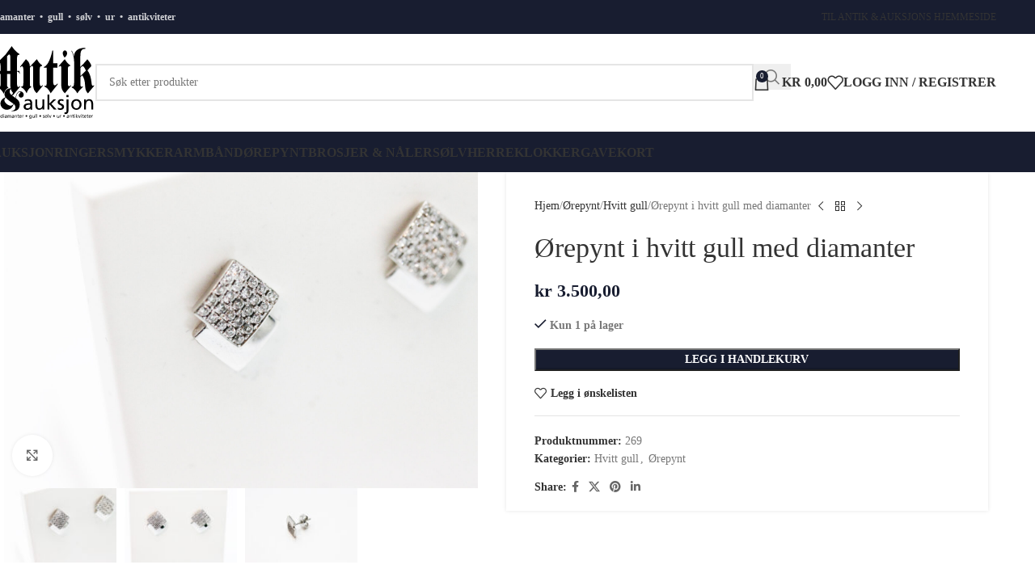

--- FILE ---
content_type: text/html; charset=UTF-8
request_url: https://nettbutikk.antik.no/produkt/orepynt-i-hvitt-gull-med-diamanter-13/
body_size: 26159
content:
<!DOCTYPE html>
<html lang="nb-NO">
<head>
	<meta charset="UTF-8">
	<link rel="profile" href="https://gmpg.org/xfn/11">
	<link rel="pingback" href="https://nettbutikk.antik.no/xmlrpc.php">

	<meta name='robots' content='index, follow, max-image-preview:large, max-snippet:-1, max-video-preview:-1' />
	<style>img:is([sizes="auto" i], [sizes^="auto," i]) { contain-intrinsic-size: 3000px 1500px }</style>
	
	<!-- This site is optimized with the Yoast SEO plugin v25.8 - https://yoast.com/wordpress/plugins/seo/ -->
	<title>Ørepynt i hvitt gull med diamanter - Antik &amp; Auksjon - markedets beste priser på gull og diamanter!</title>
	<meta name="description" content="Ørepynt i 14kt hvitt gull med små diamanter. Ytre dimensjon (pr ørepynt) 10,17×8,15 mmmed totalvekt 1,88 gram. Estimert farge og renhet Wsi." />
	<link rel="canonical" href="https://nettbutikk.antik.no/produkt/orepynt-i-hvitt-gull-med-diamanter-13/" />
	<meta property="og:locale" content="nb_NO" />
	<meta property="og:type" content="article" />
	<meta property="og:title" content="Ørepynt i hvitt gull med diamanter - Antik &amp; Auksjon - markedets beste priser på gull og diamanter!" />
	<meta property="og:description" content="Ørepynt i 14kt hvitt gull med små diamanter. Ytre dimensjon (pr ørepynt) 10,17×8,15 mmmed totalvekt 1,88 gram. Estimert farge og renhet Wsi." />
	<meta property="og:url" content="https://nettbutikk.antik.no/produkt/orepynt-i-hvitt-gull-med-diamanter-13/" />
	<meta property="og:site_name" content="Antik &amp; Auksjon - markedets beste priser på gull og diamanter!" />
	<meta property="og:image" content="https://nettbutikk.antik.no/wp-content/uploads/sites/2/2024/04/IMG_6919.jpg" />
	<meta property="og:image:width" content="1920" />
	<meta property="og:image:height" content="1280" />
	<meta property="og:image:type" content="image/jpeg" />
	<meta name="twitter:card" content="summary_large_image" />
	<meta name="twitter:label1" content="Ansl. lesetid" />
	<meta name="twitter:data1" content="1 minutt" />
	<script type="application/ld+json" class="yoast-schema-graph">{"@context":"https://schema.org","@graph":[{"@type":"WebPage","@id":"https://nettbutikk.antik.no/produkt/orepynt-i-hvitt-gull-med-diamanter-13/","url":"https://nettbutikk.antik.no/produkt/orepynt-i-hvitt-gull-med-diamanter-13/","name":"Ørepynt i hvitt gull med diamanter - Antik &amp; Auksjon - markedets beste priser på gull og diamanter!","isPartOf":{"@id":"https://nettbutikk.antik.no/#website"},"primaryImageOfPage":{"@id":"https://nettbutikk.antik.no/produkt/orepynt-i-hvitt-gull-med-diamanter-13/#primaryimage"},"image":{"@id":"https://nettbutikk.antik.no/produkt/orepynt-i-hvitt-gull-med-diamanter-13/#primaryimage"},"thumbnailUrl":"https://nettbutikk.antik.no/wp-content/uploads/sites/2/2024/04/IMG_6919.jpg","datePublished":"2024-12-17T10:54:10+00:00","description":"Ørepynt i 14kt hvitt gull med små diamanter. Ytre dimensjon (pr ørepynt) 10,17×8,15 mmmed totalvekt 1,88 gram. Estimert farge og renhet Wsi.","breadcrumb":{"@id":"https://nettbutikk.antik.no/produkt/orepynt-i-hvitt-gull-med-diamanter-13/#breadcrumb"},"inLanguage":"nb-NO","potentialAction":[{"@type":"ReadAction","target":["https://nettbutikk.antik.no/produkt/orepynt-i-hvitt-gull-med-diamanter-13/"]}]},{"@type":"ImageObject","inLanguage":"nb-NO","@id":"https://nettbutikk.antik.no/produkt/orepynt-i-hvitt-gull-med-diamanter-13/#primaryimage","url":"https://nettbutikk.antik.no/wp-content/uploads/sites/2/2024/04/IMG_6919.jpg","contentUrl":"https://nettbutikk.antik.no/wp-content/uploads/sites/2/2024/04/IMG_6919.jpg","width":1920,"height":1280},{"@type":"BreadcrumbList","@id":"https://nettbutikk.antik.no/produkt/orepynt-i-hvitt-gull-med-diamanter-13/#breadcrumb","itemListElement":[{"@type":"ListItem","position":1,"name":"Hjem","item":"https://nettbutikk.antik.no/"},{"@type":"ListItem","position":2,"name":"Butikk","item":"https://nettbutikk.antik.no/butikk/"},{"@type":"ListItem","position":3,"name":"Ørepynt i hvitt gull med diamanter"}]},{"@type":"WebSite","@id":"https://nettbutikk.antik.no/#website","url":"https://nettbutikk.antik.no/","name":"Antik &amp; Auksjon - markedets beste priser på gull og diamanter!","description":"","potentialAction":[{"@type":"SearchAction","target":{"@type":"EntryPoint","urlTemplate":"https://nettbutikk.antik.no/?s={search_term_string}"},"query-input":{"@type":"PropertyValueSpecification","valueRequired":true,"valueName":"search_term_string"}}],"inLanguage":"nb-NO"}]}</script>
	<!-- / Yoast SEO plugin. -->


<link rel='dns-prefetch' href='//www.googletagmanager.com' />
<link rel="alternate" type="application/rss+xml" title="Antik &amp; Auksjon - markedets beste priser på gull og diamanter! &raquo; strøm" href="https://nettbutikk.antik.no/feed/" />
<link rel="alternate" type="application/rss+xml" title="Antik &amp; Auksjon - markedets beste priser på gull og diamanter! &raquo; kommentarstrøm" href="https://nettbutikk.antik.no/comments/feed/" />

<link rel='stylesheet' id='wp-block-library-css' href='https://nettbutikk.antik.no/wp-includes/css/dist/block-library/style.min.css?ver=6.8.3' type='text/css' media='all' />
<style id='global-styles-inline-css' type='text/css'>
:root{--wp--preset--aspect-ratio--square: 1;--wp--preset--aspect-ratio--4-3: 4/3;--wp--preset--aspect-ratio--3-4: 3/4;--wp--preset--aspect-ratio--3-2: 3/2;--wp--preset--aspect-ratio--2-3: 2/3;--wp--preset--aspect-ratio--16-9: 16/9;--wp--preset--aspect-ratio--9-16: 9/16;--wp--preset--color--black: #000000;--wp--preset--color--cyan-bluish-gray: #abb8c3;--wp--preset--color--white: #ffffff;--wp--preset--color--pale-pink: #f78da7;--wp--preset--color--vivid-red: #cf2e2e;--wp--preset--color--luminous-vivid-orange: #ff6900;--wp--preset--color--luminous-vivid-amber: #fcb900;--wp--preset--color--light-green-cyan: #7bdcb5;--wp--preset--color--vivid-green-cyan: #00d084;--wp--preset--color--pale-cyan-blue: #8ed1fc;--wp--preset--color--vivid-cyan-blue: #0693e3;--wp--preset--color--vivid-purple: #9b51e0;--wp--preset--gradient--vivid-cyan-blue-to-vivid-purple: linear-gradient(135deg,rgba(6,147,227,1) 0%,rgb(155,81,224) 100%);--wp--preset--gradient--light-green-cyan-to-vivid-green-cyan: linear-gradient(135deg,rgb(122,220,180) 0%,rgb(0,208,130) 100%);--wp--preset--gradient--luminous-vivid-amber-to-luminous-vivid-orange: linear-gradient(135deg,rgba(252,185,0,1) 0%,rgba(255,105,0,1) 100%);--wp--preset--gradient--luminous-vivid-orange-to-vivid-red: linear-gradient(135deg,rgba(255,105,0,1) 0%,rgb(207,46,46) 100%);--wp--preset--gradient--very-light-gray-to-cyan-bluish-gray: linear-gradient(135deg,rgb(238,238,238) 0%,rgb(169,184,195) 100%);--wp--preset--gradient--cool-to-warm-spectrum: linear-gradient(135deg,rgb(74,234,220) 0%,rgb(151,120,209) 20%,rgb(207,42,186) 40%,rgb(238,44,130) 60%,rgb(251,105,98) 80%,rgb(254,248,76) 100%);--wp--preset--gradient--blush-light-purple: linear-gradient(135deg,rgb(255,206,236) 0%,rgb(152,150,240) 100%);--wp--preset--gradient--blush-bordeaux: linear-gradient(135deg,rgb(254,205,165) 0%,rgb(254,45,45) 50%,rgb(107,0,62) 100%);--wp--preset--gradient--luminous-dusk: linear-gradient(135deg,rgb(255,203,112) 0%,rgb(199,81,192) 50%,rgb(65,88,208) 100%);--wp--preset--gradient--pale-ocean: linear-gradient(135deg,rgb(255,245,203) 0%,rgb(182,227,212) 50%,rgb(51,167,181) 100%);--wp--preset--gradient--electric-grass: linear-gradient(135deg,rgb(202,248,128) 0%,rgb(113,206,126) 100%);--wp--preset--gradient--midnight: linear-gradient(135deg,rgb(2,3,129) 0%,rgb(40,116,252) 100%);--wp--preset--font-size--small: 13px;--wp--preset--font-size--medium: 20px;--wp--preset--font-size--large: 36px;--wp--preset--font-size--x-large: 42px;--wp--preset--spacing--20: 0.44rem;--wp--preset--spacing--30: 0.67rem;--wp--preset--spacing--40: 1rem;--wp--preset--spacing--50: 1.5rem;--wp--preset--spacing--60: 2.25rem;--wp--preset--spacing--70: 3.38rem;--wp--preset--spacing--80: 5.06rem;--wp--preset--shadow--natural: 6px 6px 9px rgba(0, 0, 0, 0.2);--wp--preset--shadow--deep: 12px 12px 50px rgba(0, 0, 0, 0.4);--wp--preset--shadow--sharp: 6px 6px 0px rgba(0, 0, 0, 0.2);--wp--preset--shadow--outlined: 6px 6px 0px -3px rgba(255, 255, 255, 1), 6px 6px rgba(0, 0, 0, 1);--wp--preset--shadow--crisp: 6px 6px 0px rgba(0, 0, 0, 1);}:where(body) { margin: 0; }.wp-site-blocks > .alignleft { float: left; margin-right: 2em; }.wp-site-blocks > .alignright { float: right; margin-left: 2em; }.wp-site-blocks > .aligncenter { justify-content: center; margin-left: auto; margin-right: auto; }:where(.is-layout-flex){gap: 0.5em;}:where(.is-layout-grid){gap: 0.5em;}.is-layout-flow > .alignleft{float: left;margin-inline-start: 0;margin-inline-end: 2em;}.is-layout-flow > .alignright{float: right;margin-inline-start: 2em;margin-inline-end: 0;}.is-layout-flow > .aligncenter{margin-left: auto !important;margin-right: auto !important;}.is-layout-constrained > .alignleft{float: left;margin-inline-start: 0;margin-inline-end: 2em;}.is-layout-constrained > .alignright{float: right;margin-inline-start: 2em;margin-inline-end: 0;}.is-layout-constrained > .aligncenter{margin-left: auto !important;margin-right: auto !important;}.is-layout-constrained > :where(:not(.alignleft):not(.alignright):not(.alignfull)){margin-left: auto !important;margin-right: auto !important;}body .is-layout-flex{display: flex;}.is-layout-flex{flex-wrap: wrap;align-items: center;}.is-layout-flex > :is(*, div){margin: 0;}body .is-layout-grid{display: grid;}.is-layout-grid > :is(*, div){margin: 0;}body{padding-top: 0px;padding-right: 0px;padding-bottom: 0px;padding-left: 0px;}a:where(:not(.wp-element-button)){text-decoration: none;}:root :where(.wp-element-button, .wp-block-button__link){background-color: #32373c;border-width: 0;color: #fff;font-family: inherit;font-size: inherit;line-height: inherit;padding: calc(0.667em + 2px) calc(1.333em + 2px);text-decoration: none;}.has-black-color{color: var(--wp--preset--color--black) !important;}.has-cyan-bluish-gray-color{color: var(--wp--preset--color--cyan-bluish-gray) !important;}.has-white-color{color: var(--wp--preset--color--white) !important;}.has-pale-pink-color{color: var(--wp--preset--color--pale-pink) !important;}.has-vivid-red-color{color: var(--wp--preset--color--vivid-red) !important;}.has-luminous-vivid-orange-color{color: var(--wp--preset--color--luminous-vivid-orange) !important;}.has-luminous-vivid-amber-color{color: var(--wp--preset--color--luminous-vivid-amber) !important;}.has-light-green-cyan-color{color: var(--wp--preset--color--light-green-cyan) !important;}.has-vivid-green-cyan-color{color: var(--wp--preset--color--vivid-green-cyan) !important;}.has-pale-cyan-blue-color{color: var(--wp--preset--color--pale-cyan-blue) !important;}.has-vivid-cyan-blue-color{color: var(--wp--preset--color--vivid-cyan-blue) !important;}.has-vivid-purple-color{color: var(--wp--preset--color--vivid-purple) !important;}.has-black-background-color{background-color: var(--wp--preset--color--black) !important;}.has-cyan-bluish-gray-background-color{background-color: var(--wp--preset--color--cyan-bluish-gray) !important;}.has-white-background-color{background-color: var(--wp--preset--color--white) !important;}.has-pale-pink-background-color{background-color: var(--wp--preset--color--pale-pink) !important;}.has-vivid-red-background-color{background-color: var(--wp--preset--color--vivid-red) !important;}.has-luminous-vivid-orange-background-color{background-color: var(--wp--preset--color--luminous-vivid-orange) !important;}.has-luminous-vivid-amber-background-color{background-color: var(--wp--preset--color--luminous-vivid-amber) !important;}.has-light-green-cyan-background-color{background-color: var(--wp--preset--color--light-green-cyan) !important;}.has-vivid-green-cyan-background-color{background-color: var(--wp--preset--color--vivid-green-cyan) !important;}.has-pale-cyan-blue-background-color{background-color: var(--wp--preset--color--pale-cyan-blue) !important;}.has-vivid-cyan-blue-background-color{background-color: var(--wp--preset--color--vivid-cyan-blue) !important;}.has-vivid-purple-background-color{background-color: var(--wp--preset--color--vivid-purple) !important;}.has-black-border-color{border-color: var(--wp--preset--color--black) !important;}.has-cyan-bluish-gray-border-color{border-color: var(--wp--preset--color--cyan-bluish-gray) !important;}.has-white-border-color{border-color: var(--wp--preset--color--white) !important;}.has-pale-pink-border-color{border-color: var(--wp--preset--color--pale-pink) !important;}.has-vivid-red-border-color{border-color: var(--wp--preset--color--vivid-red) !important;}.has-luminous-vivid-orange-border-color{border-color: var(--wp--preset--color--luminous-vivid-orange) !important;}.has-luminous-vivid-amber-border-color{border-color: var(--wp--preset--color--luminous-vivid-amber) !important;}.has-light-green-cyan-border-color{border-color: var(--wp--preset--color--light-green-cyan) !important;}.has-vivid-green-cyan-border-color{border-color: var(--wp--preset--color--vivid-green-cyan) !important;}.has-pale-cyan-blue-border-color{border-color: var(--wp--preset--color--pale-cyan-blue) !important;}.has-vivid-cyan-blue-border-color{border-color: var(--wp--preset--color--vivid-cyan-blue) !important;}.has-vivid-purple-border-color{border-color: var(--wp--preset--color--vivid-purple) !important;}.has-vivid-cyan-blue-to-vivid-purple-gradient-background{background: var(--wp--preset--gradient--vivid-cyan-blue-to-vivid-purple) !important;}.has-light-green-cyan-to-vivid-green-cyan-gradient-background{background: var(--wp--preset--gradient--light-green-cyan-to-vivid-green-cyan) !important;}.has-luminous-vivid-amber-to-luminous-vivid-orange-gradient-background{background: var(--wp--preset--gradient--luminous-vivid-amber-to-luminous-vivid-orange) !important;}.has-luminous-vivid-orange-to-vivid-red-gradient-background{background: var(--wp--preset--gradient--luminous-vivid-orange-to-vivid-red) !important;}.has-very-light-gray-to-cyan-bluish-gray-gradient-background{background: var(--wp--preset--gradient--very-light-gray-to-cyan-bluish-gray) !important;}.has-cool-to-warm-spectrum-gradient-background{background: var(--wp--preset--gradient--cool-to-warm-spectrum) !important;}.has-blush-light-purple-gradient-background{background: var(--wp--preset--gradient--blush-light-purple) !important;}.has-blush-bordeaux-gradient-background{background: var(--wp--preset--gradient--blush-bordeaux) !important;}.has-luminous-dusk-gradient-background{background: var(--wp--preset--gradient--luminous-dusk) !important;}.has-pale-ocean-gradient-background{background: var(--wp--preset--gradient--pale-ocean) !important;}.has-electric-grass-gradient-background{background: var(--wp--preset--gradient--electric-grass) !important;}.has-midnight-gradient-background{background: var(--wp--preset--gradient--midnight) !important;}.has-small-font-size{font-size: var(--wp--preset--font-size--small) !important;}.has-medium-font-size{font-size: var(--wp--preset--font-size--medium) !important;}.has-large-font-size{font-size: var(--wp--preset--font-size--large) !important;}.has-x-large-font-size{font-size: var(--wp--preset--font-size--x-large) !important;}
:where(.wp-block-post-template.is-layout-flex){gap: 1.25em;}:where(.wp-block-post-template.is-layout-grid){gap: 1.25em;}
:where(.wp-block-columns.is-layout-flex){gap: 2em;}:where(.wp-block-columns.is-layout-grid){gap: 2em;}
:root :where(.wp-block-pullquote){font-size: 1.5em;line-height: 1.6;}
</style>
<style id='woocommerce-inline-inline-css' type='text/css'>
.woocommerce form .form-row .required { visibility: visible; }
</style>
<link rel='stylesheet' id='dashicons-css' href='https://nettbutikk.antik.no/wp-includes/css/dashicons.min.css?ver=6.8.3' type='text/css' media='all' />
<style id='dashicons-inline-css' type='text/css'>
[data-font="Dashicons"]:before {font-family: 'Dashicons' !important;content: attr(data-icon) !important;speak: none !important;font-weight: normal !important;font-variant: normal !important;text-transform: none !important;line-height: 1 !important;font-style: normal !important;-webkit-font-smoothing: antialiased !important;-moz-osx-font-smoothing: grayscale !important;}
</style>
<link rel='stylesheet' id='woocommerce-addons-css-css' href='https://nettbutikk.antik.no/wp-content/plugins/woocommerce-product-addons/assets/css/frontend.css?ver=3.3.1' type='text/css' media='all' />
<link rel='stylesheet' id='ywcact_popup_style_css-css' href='https://nettbutikk.antik.no/wp-content/plugins/yith-woocommerce-auctions-premium/assets/css/popup-style.css?ver=4.19.0' type='text/css' media='all' />
<link rel='stylesheet' id='flexible-shipping-free-shipping-css' href='https://nettbutikk.antik.no/wp-content/plugins/flexible-shipping/assets/dist/css/free-shipping.css?ver=6.3.0.2' type='text/css' media='all' />
<link rel='stylesheet' id='js_composer_front-css' href='https://nettbutikk.antik.no/wp-content/plugins/js_composer/assets/css/js_composer.min.css?ver=8.6.1' type='text/css' media='all' />
<link rel='stylesheet' id='wd-style-base-css' href='https://nettbutikk.antik.no/wp-content/themes/woodmart/css/parts/base.min.css?ver=8.2.7' type='text/css' media='all' />
<link rel='stylesheet' id='wd-helpers-wpb-elem-css' href='https://nettbutikk.antik.no/wp-content/themes/woodmart/css/parts/helpers-wpb-elem.min.css?ver=8.2.7' type='text/css' media='all' />
<link rel='stylesheet' id='wd-revolution-slider-css' href='https://nettbutikk.antik.no/wp-content/themes/woodmart/css/parts/int-rev-slider.min.css?ver=8.2.7' type='text/css' media='all' />
<link rel='stylesheet' id='wd-wpbakery-base-css' href='https://nettbutikk.antik.no/wp-content/themes/woodmart/css/parts/int-wpb-base.min.css?ver=8.2.7' type='text/css' media='all' />
<link rel='stylesheet' id='wd-wpbakery-base-deprecated-css' href='https://nettbutikk.antik.no/wp-content/themes/woodmart/css/parts/int-wpb-base-deprecated.min.css?ver=8.2.7' type='text/css' media='all' />
<link rel='stylesheet' id='wd-notices-fixed-css' href='https://nettbutikk.antik.no/wp-content/themes/woodmart/css/parts/woo-opt-sticky-notices-old.min.css?ver=8.2.7' type='text/css' media='all' />
<link rel='stylesheet' id='wd-woocommerce-base-css' href='https://nettbutikk.antik.no/wp-content/themes/woodmart/css/parts/woocommerce-base.min.css?ver=8.2.7' type='text/css' media='all' />
<link rel='stylesheet' id='wd-mod-star-rating-css' href='https://nettbutikk.antik.no/wp-content/themes/woodmart/css/parts/mod-star-rating.min.css?ver=8.2.7' type='text/css' media='all' />
<link rel='stylesheet' id='wd-woocommerce-block-notices-css' href='https://nettbutikk.antik.no/wp-content/themes/woodmart/css/parts/woo-mod-block-notices.min.css?ver=8.2.7' type='text/css' media='all' />
<link rel='stylesheet' id='wd-woo-mod-quantity-css' href='https://nettbutikk.antik.no/wp-content/themes/woodmart/css/parts/woo-mod-quantity.min.css?ver=8.2.7' type='text/css' media='all' />
<link rel='stylesheet' id='wd-woo-single-prod-el-base-css' href='https://nettbutikk.antik.no/wp-content/themes/woodmart/css/parts/woo-single-prod-el-base.min.css?ver=8.2.7' type='text/css' media='all' />
<link rel='stylesheet' id='wd-woo-mod-stock-status-css' href='https://nettbutikk.antik.no/wp-content/themes/woodmart/css/parts/woo-mod-stock-status.min.css?ver=8.2.7' type='text/css' media='all' />
<link rel='stylesheet' id='wd-woo-mod-shop-attributes-css' href='https://nettbutikk.antik.no/wp-content/themes/woodmart/css/parts/woo-mod-shop-attributes.min.css?ver=8.2.7' type='text/css' media='all' />
<link rel='stylesheet' id='wd-wp-blocks-css' href='https://nettbutikk.antik.no/wp-content/themes/woodmart/css/parts/wp-blocks.min.css?ver=8.2.7' type='text/css' media='all' />
<link rel='stylesheet' id='wd-header-base-css' href='https://nettbutikk.antik.no/wp-content/themes/woodmart/css/parts/header-base.min.css?ver=8.2.7' type='text/css' media='all' />
<link rel='stylesheet' id='wd-mod-tools-css' href='https://nettbutikk.antik.no/wp-content/themes/woodmart/css/parts/mod-tools.min.css?ver=8.2.7' type='text/css' media='all' />
<link rel='stylesheet' id='wd-header-elements-base-css' href='https://nettbutikk.antik.no/wp-content/themes/woodmart/css/parts/header-el-base.min.css?ver=8.2.7' type='text/css' media='all' />
<link rel='stylesheet' id='wd-header-search-css' href='https://nettbutikk.antik.no/wp-content/themes/woodmart/css/parts/header-el-search.min.css?ver=8.2.7' type='text/css' media='all' />
<link rel='stylesheet' id='wd-header-search-form-css' href='https://nettbutikk.antik.no/wp-content/themes/woodmart/css/parts/header-el-search-form.min.css?ver=8.2.7' type='text/css' media='all' />
<link rel='stylesheet' id='wd-wd-search-form-css' href='https://nettbutikk.antik.no/wp-content/themes/woodmart/css/parts/wd-search-form.min.css?ver=8.2.7' type='text/css' media='all' />
<link rel='stylesheet' id='wd-wd-search-results-css' href='https://nettbutikk.antik.no/wp-content/themes/woodmart/css/parts/wd-search-results.min.css?ver=8.2.7' type='text/css' media='all' />
<link rel='stylesheet' id='wd-wd-search-dropdown-css' href='https://nettbutikk.antik.no/wp-content/themes/woodmart/css/parts/wd-search-dropdown.min.css?ver=8.2.7' type='text/css' media='all' />
<link rel='stylesheet' id='wd-header-cart-side-css' href='https://nettbutikk.antik.no/wp-content/themes/woodmart/css/parts/header-el-cart-side.min.css?ver=8.2.7' type='text/css' media='all' />
<link rel='stylesheet' id='wd-header-cart-css' href='https://nettbutikk.antik.no/wp-content/themes/woodmart/css/parts/header-el-cart.min.css?ver=8.2.7' type='text/css' media='all' />
<link rel='stylesheet' id='wd-widget-shopping-cart-css' href='https://nettbutikk.antik.no/wp-content/themes/woodmart/css/parts/woo-widget-shopping-cart.min.css?ver=8.2.7' type='text/css' media='all' />
<link rel='stylesheet' id='wd-widget-product-list-css' href='https://nettbutikk.antik.no/wp-content/themes/woodmart/css/parts/woo-widget-product-list.min.css?ver=8.2.7' type='text/css' media='all' />
<link rel='stylesheet' id='wd-header-my-account-dropdown-css' href='https://nettbutikk.antik.no/wp-content/themes/woodmart/css/parts/header-el-my-account-dropdown.min.css?ver=8.2.7' type='text/css' media='all' />
<link rel='stylesheet' id='wd-woo-mod-login-form-css' href='https://nettbutikk.antik.no/wp-content/themes/woodmart/css/parts/woo-mod-login-form.min.css?ver=8.2.7' type='text/css' media='all' />
<link rel='stylesheet' id='wd-header-my-account-css' href='https://nettbutikk.antik.no/wp-content/themes/woodmart/css/parts/header-el-my-account.min.css?ver=8.2.7' type='text/css' media='all' />
<link rel='stylesheet' id='wd-header-mobile-nav-dropdown-css' href='https://nettbutikk.antik.no/wp-content/themes/woodmart/css/parts/header-el-mobile-nav-dropdown.min.css?ver=8.2.7' type='text/css' media='all' />
<link rel='stylesheet' id='wd-page-title-css' href='https://nettbutikk.antik.no/wp-content/themes/woodmart/css/parts/page-title.min.css?ver=8.2.7' type='text/css' media='all' />
<link rel='stylesheet' id='wd-woo-single-prod-predefined-css' href='https://nettbutikk.antik.no/wp-content/themes/woodmart/css/parts/woo-single-prod-predefined.min.css?ver=8.2.7' type='text/css' media='all' />
<link rel='stylesheet' id='wd-woo-single-prod-and-quick-view-predefined-css' href='https://nettbutikk.antik.no/wp-content/themes/woodmart/css/parts/woo-single-prod-and-quick-view-predefined.min.css?ver=8.2.7' type='text/css' media='all' />
<link rel='stylesheet' id='wd-woo-single-prod-el-tabs-predefined-css' href='https://nettbutikk.antik.no/wp-content/themes/woodmart/css/parts/woo-single-prod-el-tabs-predefined.min.css?ver=8.2.7' type='text/css' media='all' />
<link rel='stylesheet' id='wd-woo-single-prod-opt-base-css' href='https://nettbutikk.antik.no/wp-content/themes/woodmart/css/parts/woo-single-prod-opt-base.min.css?ver=8.2.7' type='text/css' media='all' />
<link rel='stylesheet' id='wd-woo-single-prod-el-gallery-css' href='https://nettbutikk.antik.no/wp-content/themes/woodmart/css/parts/woo-single-prod-el-gallery.min.css?ver=8.2.7' type='text/css' media='all' />
<link rel='stylesheet' id='wd-swiper-css' href='https://nettbutikk.antik.no/wp-content/themes/woodmart/css/parts/lib-swiper.min.css?ver=8.2.7' type='text/css' media='all' />
<link rel='stylesheet' id='wd-swiper-arrows-css' href='https://nettbutikk.antik.no/wp-content/themes/woodmart/css/parts/lib-swiper-arrows.min.css?ver=8.2.7' type='text/css' media='all' />
<link rel='stylesheet' id='wd-photoswipe-css' href='https://nettbutikk.antik.no/wp-content/themes/woodmart/css/parts/lib-photoswipe.min.css?ver=8.2.7' type='text/css' media='all' />
<link rel='stylesheet' id='wd-woo-single-prod-el-navigation-css' href='https://nettbutikk.antik.no/wp-content/themes/woodmart/css/parts/woo-single-prod-el-navigation.min.css?ver=8.2.7' type='text/css' media='all' />
<link rel='stylesheet' id='wd-social-icons-css' href='https://nettbutikk.antik.no/wp-content/themes/woodmart/css/parts/el-social-icons.min.css?ver=8.2.7' type='text/css' media='all' />
<link rel='stylesheet' id='wd-tabs-css' href='https://nettbutikk.antik.no/wp-content/themes/woodmart/css/parts/el-tabs.min.css?ver=8.2.7' type='text/css' media='all' />
<link rel='stylesheet' id='wd-woo-single-prod-el-tabs-opt-layout-tabs-css' href='https://nettbutikk.antik.no/wp-content/themes/woodmart/css/parts/woo-single-prod-el-tabs-opt-layout-tabs.min.css?ver=8.2.7' type='text/css' media='all' />
<link rel='stylesheet' id='wd-accordion-css' href='https://nettbutikk.antik.no/wp-content/themes/woodmart/css/parts/el-accordion.min.css?ver=8.2.7' type='text/css' media='all' />
<link rel='stylesheet' id='wd-accordion-elem-wpb-css' href='https://nettbutikk.antik.no/wp-content/themes/woodmart/css/parts/el-accordion-wpb-elem.min.css?ver=8.2.7' type='text/css' media='all' />
<link rel='stylesheet' id='wd-product-loop-css' href='https://nettbutikk.antik.no/wp-content/themes/woodmart/css/parts/woo-product-loop.min.css?ver=8.2.7' type='text/css' media='all' />
<link rel='stylesheet' id='wd-product-loop-base-css' href='https://nettbutikk.antik.no/wp-content/themes/woodmart/css/parts/woo-product-loop-base.min.css?ver=8.2.7' type='text/css' media='all' />
<link rel='stylesheet' id='wd-woo-mod-add-btn-replace-css' href='https://nettbutikk.antik.no/wp-content/themes/woodmart/css/parts/woo-mod-add-btn-replace.min.css?ver=8.2.7' type='text/css' media='all' />
<link rel='stylesheet' id='wd-mod-more-description-css' href='https://nettbutikk.antik.no/wp-content/themes/woodmart/css/parts/mod-more-description.min.css?ver=8.2.7' type='text/css' media='all' />
<link rel='stylesheet' id='wd-woo-opt-title-limit-css' href='https://nettbutikk.antik.no/wp-content/themes/woodmart/css/parts/woo-opt-title-limit.min.css?ver=8.2.7' type='text/css' media='all' />
<link rel='stylesheet' id='wd-mfp-popup-css' href='https://nettbutikk.antik.no/wp-content/themes/woodmart/css/parts/lib-magnific-popup.min.css?ver=8.2.7' type='text/css' media='all' />
<link rel='stylesheet' id='wd-swiper-pagin-css' href='https://nettbutikk.antik.no/wp-content/themes/woodmart/css/parts/lib-swiper-pagin.min.css?ver=8.2.7' type='text/css' media='all' />
<link rel='stylesheet' id='wd-footer-base-css' href='https://nettbutikk.antik.no/wp-content/themes/woodmart/css/parts/footer-base.min.css?ver=8.2.7' type='text/css' media='all' />
<link rel='stylesheet' id='wd-widget-nav-css' href='https://nettbutikk.antik.no/wp-content/themes/woodmart/css/parts/widget-nav.min.css?ver=8.2.7' type='text/css' media='all' />
<link rel='stylesheet' id='wd-scroll-top-css' href='https://nettbutikk.antik.no/wp-content/themes/woodmart/css/parts/opt-scrolltotop.min.css?ver=8.2.7' type='text/css' media='all' />
<script type="text/javascript" id="woocommerce-google-analytics-integration-gtag-js-after">
/* <![CDATA[ */
/* Google Analytics for WooCommerce (gtag.js) */
					window.dataLayer = window.dataLayer || [];
					function gtag(){dataLayer.push(arguments);}
					// Set up default consent state.
					for ( const mode of [{"analytics_storage":"denied","ad_storage":"denied","ad_user_data":"denied","ad_personalization":"denied","region":["AT","BE","BG","HR","CY","CZ","DK","EE","FI","FR","DE","GR","HU","IS","IE","IT","LV","LI","LT","LU","MT","NL","NO","PL","PT","RO","SK","SI","ES","SE","GB","CH"]}] || [] ) {
						gtag( "consent", "default", { "wait_for_update": 500, ...mode } );
					}
					gtag("js", new Date());
					gtag("set", "developer_id.dOGY3NW", true);
					gtag("config", "G-HGT5GE4TC5", {"track_404":true,"allow_google_signals":true,"logged_in":false,"linker":{"domains":[],"allow_incoming":false},"custom_map":{"dimension1":"logged_in"}});
/* ]]> */
</script>
<script type="text/javascript" src="https://nettbutikk.antik.no/wp-includes/js/jquery/jquery.min.js?ver=3.7.1" id="jquery-core-js"></script>
<script type="text/javascript" src="https://nettbutikk.antik.no/wp-includes/js/jquery/jquery-migrate.min.js?ver=3.4.1" id="jquery-migrate-js"></script>
<script type="text/javascript" src="https://nettbutikk.antik.no/wp-content/plugins/woocommerce/assets/js/jquery-blockui/jquery.blockUI.min.js?ver=2.7.0-wc.10.1.3" id="jquery-blockui-js" data-wp-strategy="defer"></script>
<script type="text/javascript" id="wc-add-to-cart-js-extra">
/* <![CDATA[ */
var wc_add_to_cart_params = {"ajax_url":"\/wp-admin\/admin-ajax.php","wc_ajax_url":"\/?wc-ajax=%%endpoint%%","i18n_view_cart":"Vis handlekurv","cart_url":"https:\/\/nettbutikk.antik.no\/nettbutikk\/handlekurv\/","is_cart":"","cart_redirect_after_add":"no"};
/* ]]> */
</script>
<script type="text/javascript" src="https://nettbutikk.antik.no/wp-content/plugins/woocommerce/assets/js/frontend/add-to-cart.min.js?ver=10.1.3" id="wc-add-to-cart-js" data-wp-strategy="defer"></script>
<script type="text/javascript" src="https://nettbutikk.antik.no/wp-content/plugins/woocommerce/assets/js/zoom/jquery.zoom.min.js?ver=1.7.21-wc.10.1.3" id="zoom-js" defer="defer" data-wp-strategy="defer"></script>
<script type="text/javascript" id="wc-single-product-js-extra">
/* <![CDATA[ */
var wc_single_product_params = {"i18n_required_rating_text":"Vennligst velg en vurdering","i18n_rating_options":["1 av 5 stjerner","2 av 5 stjerner","3 av 5 stjerner","4 av 5 stjerner","5 av 5 stjerner"],"i18n_product_gallery_trigger_text":"Se bildegalleri i fullskjerm","review_rating_required":"yes","flexslider":{"rtl":false,"animation":"slide","smoothHeight":true,"directionNav":false,"controlNav":"thumbnails","slideshow":false,"animationSpeed":500,"animationLoop":false,"allowOneSlide":false},"zoom_enabled":"","zoom_options":[],"photoswipe_enabled":"","photoswipe_options":{"shareEl":false,"closeOnScroll":false,"history":false,"hideAnimationDuration":0,"showAnimationDuration":0},"flexslider_enabled":""};
/* ]]> */
</script>
<script type="text/javascript" src="https://nettbutikk.antik.no/wp-content/plugins/woocommerce/assets/js/frontend/single-product.min.js?ver=10.1.3" id="wc-single-product-js" defer="defer" data-wp-strategy="defer"></script>
<script type="text/javascript" src="https://nettbutikk.antik.no/wp-content/plugins/woocommerce/assets/js/js-cookie/js.cookie.min.js?ver=2.1.4-wc.10.1.3" id="js-cookie-js" defer="defer" data-wp-strategy="defer"></script>
<script type="text/javascript" id="woocommerce-js-extra">
/* <![CDATA[ */
var woocommerce_params = {"ajax_url":"\/wp-admin\/admin-ajax.php","wc_ajax_url":"\/?wc-ajax=%%endpoint%%","i18n_password_show":"Vis passord","i18n_password_hide":"Skjul passord"};
/* ]]> */
</script>
<script type="text/javascript" src="https://nettbutikk.antik.no/wp-content/plugins/woocommerce/assets/js/frontend/woocommerce.min.js?ver=10.1.3" id="woocommerce-js" defer="defer" data-wp-strategy="defer"></script>
<script type="text/javascript" src="https://nettbutikk.antik.no/wp-content/plugins/js_composer/assets/js/vendors/woocommerce-add-to-cart.js?ver=8.6.1" id="vc_woocommerce-add-to-cart-js-js"></script>
<script type="text/javascript" src="https://nettbutikk.antik.no/wp-content/themes/woodmart-child/inbusiness.js?ver=1.0" id="inbusiness-js"></script>
<script type="text/javascript" src="https://nettbutikk.antik.no/wp-content/themes/woodmart/js/libs/device.min.js?ver=8.2.7" id="wd-device-library-js"></script>
<script type="text/javascript" src="https://nettbutikk.antik.no/wp-content/themes/woodmart/js/scripts/global/scrollBar.min.js?ver=8.2.7" id="wd-scrollbar-js"></script>
<script></script><link rel="https://api.w.org/" href="https://nettbutikk.antik.no/wp-json/" /><link rel="alternate" title="JSON" type="application/json" href="https://nettbutikk.antik.no/wp-json/wp/v2/product/50869" /><link rel="EditURI" type="application/rsd+xml" title="RSD" href="https://nettbutikk.antik.no/xmlrpc.php?rsd" />
<meta name="generator" content="WordPress 6.8.3" />
<meta name="generator" content="WooCommerce 10.1.3" />
<link rel='shortlink' href='https://nettbutikk.antik.no/?p=50869' />
<link rel="alternate" title="oEmbed (JSON)" type="application/json+oembed" href="https://nettbutikk.antik.no/wp-json/oembed/1.0/embed?url=https%3A%2F%2Fnettbutikk.antik.no%2Fprodukt%2Forepynt-i-hvitt-gull-med-diamanter-13%2F" />
<link rel="alternate" title="oEmbed (XML)" type="text/xml+oembed" href="https://nettbutikk.antik.no/wp-json/oembed/1.0/embed?url=https%3A%2F%2Fnettbutikk.antik.no%2Fprodukt%2Forepynt-i-hvitt-gull-med-diamanter-13%2F&#038;format=xml" />
					<meta name="viewport" content="width=device-width, initial-scale=1.0, maximum-scale=1.0, user-scalable=no">
										<noscript><style>.woocommerce-product-gallery{ opacity: 1 !important; }</style></noscript>
	<meta name="generator" content="Powered by WPBakery Page Builder - drag and drop page builder for WordPress."/>
<meta name="generator" content="Powered by Slider Revolution 6.7.35 - responsive, Mobile-Friendly Slider Plugin for WordPress with comfortable drag and drop interface." />
<link rel="icon" href="https://nettbutikk.antik.no/wp-content/uploads/sites/2/2023/03/favicon1.ico" sizes="32x32" />
<link rel="icon" href="https://nettbutikk.antik.no/wp-content/uploads/sites/2/2023/03/favicon1.ico" sizes="192x192" />
<link rel="apple-touch-icon" href="https://nettbutikk.antik.no/wp-content/uploads/sites/2/2023/03/favicon1.ico" />
<meta name="msapplication-TileImage" content="https://nettbutikk.antik.no/wp-content/uploads/sites/2/2023/03/favicon1.ico" />
<script>function setREVStartSize(e){
			//window.requestAnimationFrame(function() {
				window.RSIW = window.RSIW===undefined ? window.innerWidth : window.RSIW;
				window.RSIH = window.RSIH===undefined ? window.innerHeight : window.RSIH;
				try {
					var pw = document.getElementById(e.c).parentNode.offsetWidth,
						newh;
					pw = pw===0 || isNaN(pw) || (e.l=="fullwidth" || e.layout=="fullwidth") ? window.RSIW : pw;
					e.tabw = e.tabw===undefined ? 0 : parseInt(e.tabw);
					e.thumbw = e.thumbw===undefined ? 0 : parseInt(e.thumbw);
					e.tabh = e.tabh===undefined ? 0 : parseInt(e.tabh);
					e.thumbh = e.thumbh===undefined ? 0 : parseInt(e.thumbh);
					e.tabhide = e.tabhide===undefined ? 0 : parseInt(e.tabhide);
					e.thumbhide = e.thumbhide===undefined ? 0 : parseInt(e.thumbhide);
					e.mh = e.mh===undefined || e.mh=="" || e.mh==="auto" ? 0 : parseInt(e.mh,0);
					if(e.layout==="fullscreen" || e.l==="fullscreen")
						newh = Math.max(e.mh,window.RSIH);
					else{
						e.gw = Array.isArray(e.gw) ? e.gw : [e.gw];
						for (var i in e.rl) if (e.gw[i]===undefined || e.gw[i]===0) e.gw[i] = e.gw[i-1];
						e.gh = e.el===undefined || e.el==="" || (Array.isArray(e.el) && e.el.length==0)? e.gh : e.el;
						e.gh = Array.isArray(e.gh) ? e.gh : [e.gh];
						for (var i in e.rl) if (e.gh[i]===undefined || e.gh[i]===0) e.gh[i] = e.gh[i-1];
											
						var nl = new Array(e.rl.length),
							ix = 0,
							sl;
						e.tabw = e.tabhide>=pw ? 0 : e.tabw;
						e.thumbw = e.thumbhide>=pw ? 0 : e.thumbw;
						e.tabh = e.tabhide>=pw ? 0 : e.tabh;
						e.thumbh = e.thumbhide>=pw ? 0 : e.thumbh;
						for (var i in e.rl) nl[i] = e.rl[i]<window.RSIW ? 0 : e.rl[i];
						sl = nl[0];
						for (var i in nl) if (sl>nl[i] && nl[i]>0) { sl = nl[i]; ix=i;}
						var m = pw>(e.gw[ix]+e.tabw+e.thumbw) ? 1 : (pw-(e.tabw+e.thumbw)) / (e.gw[ix]);
						newh =  (e.gh[ix] * m) + (e.tabh + e.thumbh);
					}
					var el = document.getElementById(e.c);
					if (el!==null && el) el.style.height = newh+"px";
					el = document.getElementById(e.c+"_wrapper");
					if (el!==null && el) {
						el.style.height = newh+"px";
						el.style.display = "block";
					}
				} catch(e){
					console.log("Failure at Presize of Slider:" + e)
				}
			//});
		  };</script>
<style>
		
		</style><noscript><style> .wpb_animate_when_almost_visible { opacity: 1; }</style></noscript>			<style id="wd-style-default_header-css" data-type="wd-style-default_header">
				:root{
	--wd-top-bar-h: 42px;
	--wd-top-bar-sm-h: 40px;
	--wd-top-bar-sticky-h: .00001px;
	--wd-top-bar-brd-w: .00001px;

	--wd-header-general-h: 120px;
	--wd-header-general-sm-h: 60px;
	--wd-header-general-sticky-h: .00001px;
	--wd-header-general-brd-w: 1px;

	--wd-header-bottom-h: 50px;
	--wd-header-bottom-sm-h: .00001px;
	--wd-header-bottom-sticky-h: .00001px;
	--wd-header-bottom-brd-w: .00001px;

	--wd-header-clone-h: .00001px;

	--wd-header-brd-w: calc(var(--wd-top-bar-brd-w) + var(--wd-header-general-brd-w) + var(--wd-header-bottom-brd-w));
	--wd-header-h: calc(var(--wd-top-bar-h) + var(--wd-header-general-h) + var(--wd-header-bottom-h) + var(--wd-header-brd-w));
	--wd-header-sticky-h: calc(var(--wd-top-bar-sticky-h) + var(--wd-header-general-sticky-h) + var(--wd-header-bottom-sticky-h) + var(--wd-header-clone-h) + var(--wd-header-brd-w));
	--wd-header-sm-h: calc(var(--wd-top-bar-sm-h) + var(--wd-header-general-sm-h) + var(--wd-header-bottom-sm-h) + var(--wd-header-brd-w));
}

.whb-top-bar .wd-dropdown {
	margin-top: 1px;
}

.whb-top-bar .wd-dropdown:after {
	height: 11px;
}




:root:has(.whb-general-header.whb-border-boxed) {
	--wd-header-general-brd-w: .00001px;
}

@media (max-width: 1024px) {
:root:has(.whb-general-header.whb-hidden-mobile) {
	--wd-header-general-brd-w: .00001px;
}
}


.whb-header-bottom .wd-dropdown {
	margin-top: 5px;
}

.whb-header-bottom .wd-dropdown:after {
	height: 15px;
}



		
.whb-top-bar {
	background-color: rgba(24, 29, 48, 1);
}

.whb-duljtjrl87kj7pmuut6b form.searchform {
	--wd-form-height: 46px;
}
.whb-general-header {
	border-color: rgba(129, 129, 129, 0.2);border-bottom-width: 1px;border-bottom-style: solid;
}

.whb-header-bottom {
	background-color: rgba(24, 29, 48, 1);
}
			</style>
						<style id="wd-style-theme_settings_default-css" data-type="wd-style-theme_settings_default">
				@font-face {
	font-weight: normal;
	font-style: normal;
	font-family: "woodmart-font";
	src: url("//nettbutikk.antik.no/wp-content/themes/woodmart/fonts/woodmart-font-1-400.woff2?v=8.2.7") format("woff2");
}

@font-face {
	font-family: "star";
	font-weight: 400;
	font-style: normal;
	src: url("//nettbutikk.antik.no/wp-content/plugins/woocommerce/assets/fonts/star.eot?#iefix") format("embedded-opentype"), url("//nettbutikk.antik.no/wp-content/plugins/woocommerce/assets/fonts/star.woff") format("woff"), url("//nettbutikk.antik.no/wp-content/plugins/woocommerce/assets/fonts/star.ttf") format("truetype"), url("//nettbutikk.antik.no/wp-content/plugins/woocommerce/assets/fonts/star.svg#star") format("svg");
}

@font-face {
	font-family: "WooCommerce";
	font-weight: 400;
	font-style: normal;
	src: url("//nettbutikk.antik.no/wp-content/plugins/woocommerce/assets/fonts/WooCommerce.eot?#iefix") format("embedded-opentype"), url("//nettbutikk.antik.no/wp-content/plugins/woocommerce/assets/fonts/WooCommerce.woff") format("woff"), url("//nettbutikk.antik.no/wp-content/plugins/woocommerce/assets/fonts/WooCommerce.ttf") format("truetype"), url("//nettbutikk.antik.no/wp-content/plugins/woocommerce/assets/fonts/WooCommerce.svg#WooCommerce") format("svg");
}

:root {
	--wd-text-font: 'Times New Roman', Times,serif;
	--wd-text-font-weight: 400;
	--wd-text-color: #777777;
	--wd-text-font-size: 14px;
	--wd-title-font: Georgia, serif;
	--wd-title-font-weight: 600;
	--wd-title-color: #242424;
	--wd-entities-title-font: Georgia, serif;
	--wd-entities-title-font-weight: 500;
	--wd-entities-title-color: #333333;
	--wd-entities-title-color-hover: rgb(51 51 51 / 65%);
	--wd-alternative-font: Georgia, serif;
	--wd-widget-title-font: Georgia, serif;
	--wd-widget-title-font-weight: 600;
	--wd-widget-title-transform: uppercase;
	--wd-widget-title-color: #333;
	--wd-widget-title-font-size: 16px;
	--wd-header-el-font: Georgia, serif;
	--wd-header-el-font-weight: 700;
	--wd-header-el-transform: uppercase;
	--wd-header-el-font-size: 16px;
	--wd-primary-color: rgb(24,29,48);
	--wd-alternative-color: #414862;
	--wd-link-color: #333333;
	--wd-link-color-hover: #242424;
	--btn-default-bgcolor: #f7f7f7;
	--btn-default-bgcolor-hover: #efefef;
	--btn-accented-bgcolor: #181d30;
	--btn-accented-bgcolor-hover: #414862;
	--wd-form-brd-width: 2px;
	--notices-success-bg: #459647;
	--notices-success-color: #fff;
	--notices-warning-bg: #E0B252;
	--notices-warning-color: #fff;
}
.wd-popup.wd-age-verify {
	--wd-popup-width: 500px;
}
.wd-popup.wd-promo-popup {
	background-color: #111111;
	background-image: none;
	background-repeat: no-repeat;
	background-size: contain;
	background-position: left center;
	--wd-popup-width: 800px;
}
:is(.woodmart-woocommerce-layered-nav, .wd-product-category-filter) .wd-scroll-content {
	max-height: 280px;
}
.wd-page-title {
	background-color: #414862;
	background-image: url(https://nettbutikk.antik.no/wp-content/uploads/sites/2/2023/03/Header_1.jpg);
	background-size: cover;
	background-position: center center;
}
.wd-footer {
	background-color: #181d30;
	background-image: none;
}
.wd-popup.popup-quick-view {
	--wd-popup-width: 920px;
}
:root{
--wd-container-w: 1222px;
--wd-form-brd-radius: 0px;
--btn-default-color: #333;
--btn-default-color-hover: #333;
--btn-accented-color: #fff;
--btn-accented-color-hover: #fff;
--btn-default-brd-radius: 0px;
--btn-default-box-shadow: none;
--btn-default-box-shadow-hover: none;
--btn-default-box-shadow-active: none;
--btn-default-bottom: 0px;
--btn-accented-bottom-active: -1px;
--btn-accented-brd-radius: 0px;
--btn-accented-box-shadow: inset 0 -2px 0 rgba(0, 0, 0, .15);
--btn-accented-box-shadow-hover: inset 0 -2px 0 rgba(0, 0, 0, .15);
--wd-brd-radius: 0px;
}

@media (min-width: 1222px) {
[data-vc-full-width]:not([data-vc-stretch-content]),
:is(.vc_section, .vc_row).wd-section-stretch {
padding-left: calc((100vw - 1222px - var(--wd-sticky-nav-w) - var(--wd-scroll-w)) / 2);
padding-right: calc((100vw - 1222px - var(--wd-sticky-nav-w) - var(--wd-scroll-w)) / 2);
}
}


/* Add background color to social buttons */
    * body.single .entry-summary .icons-design-default .woodmart-social-icon {
    padding: 10px 5px;
}
.wd-logo img {padding-top: 15px;padding-bottom: 15px;}
body.single .entry-summary .woodmart-social-icons i {
  display:block;
	padding:5px;
	color:white;
}

body.single .entry-summary .social-facebook i {
background-color:#365493;
}
body.single .entry-summary .social-twitter i {
background-color:#33CCFF;
}
body.single .entry-summary .social-pinterest i{
background-color:#CB2027;
}

body.single .entry-summary .social-linkedin i {
background-color:#0274B3;
}			</style>
			</head>

<body class="wp-singular product-template-default single single-product postid-50869 wp-theme-woodmart wp-child-theme-woodmart-child theme-woodmart woocommerce woocommerce-page woocommerce-no-js wrapper-full-width  categories-accordion-on woodmart-ajax-shop-on notifications-sticky wpb-js-composer js-comp-ver-8.6.1 vc_responsive">
			<script type="text/javascript" id="wd-flicker-fix">// Flicker fix.</script>	
	
	<div class="wd-page-wrapper website-wrapper">
									<header class="whb-header whb-default_header whb-sticky-shadow whb-scroll-stick whb-sticky-real">
					<div class="whb-main-header">
	
<div class="whb-row whb-top-bar whb-not-sticky-row whb-with-bg whb-without-border whb-color-light whb-flex-flex-middle">
	<div class="container">
		<div class="whb-flex-row whb-top-bar-inner">
			<div class="whb-column whb-col-left whb-column5 whb-visible-lg">
	
<div class="wd-header-text reset-last-child whb-6l5y1eay522jehk73pi2"><strong class="color-white">diamanter  •  gull  •  sølv  •  ur  •  antikviteter</strong></div>
</div>
<div class="whb-column whb-col-center whb-column6 whb-visible-lg whb-empty-column">
	</div>
<div class="whb-column whb-col-right whb-column7 whb-visible-lg">
	
<div class="wd-header-nav wd-header-secondary-nav whb-vx9qbovvt82chp5g33gr text-right" role="navigation" aria-label="Secondary navigation">
	<ul id="menu-toppmeny" class="menu wd-nav wd-nav-secondary wd-style-separated wd-gap-s"><li id="menu-item-25" class="menu-item menu-item-type-custom menu-item-object-custom menu-item-25 item-level-0 menu-simple-dropdown wd-event-hover" ><a href="https://www.antik.no/" class="woodmart-nav-link"><span class="nav-link-text">Til Antik &amp; Auksjons hjemmeside</span></a></li>
</ul></div>
</div>
<div class="whb-column whb-col-mobile whb-column_mobile1 whb-hidden-lg">
	
<div class="wd-header-nav wd-header-secondary-nav whb-5kcfcqipqdbao2fqqaof text-center" role="navigation" aria-label="Secondary navigation">
	<ul id="menu-toppmeny-1" class="menu wd-nav wd-nav-secondary wd-style-separated wd-gap-s"><li class="menu-item menu-item-type-custom menu-item-object-custom menu-item-25 item-level-0 menu-simple-dropdown wd-event-hover" ><a href="https://www.antik.no/" class="woodmart-nav-link"><span class="nav-link-text">Til Antik &amp; Auksjons hjemmeside</span></a></li>
</ul></div>
</div>
		</div>
	</div>
</div>

<div class="whb-row whb-general-header whb-not-sticky-row whb-without-bg whb-border-fullwidth whb-color-dark whb-flex-flex-middle">
	<div class="container">
		<div class="whb-flex-row whb-general-header-inner">
			<div class="whb-column whb-col-left whb-column8 whb-visible-lg">
	<div class="site-logo whb-250rtwdwz5p8e5b7tpw0">
	<a href="https://nettbutikk.antik.no/" class="wd-logo wd-main-logo" rel="home" aria-label="Site logo">
		<img src="https://nettbutikk.antik.no/wp-content/uploads/sites/2/2021/11/Logo.svg" alt="Antik &amp; Auksjon - markedets beste priser på gull og diamanter!" style="max-width: 250px;" loading="lazy" />	</a>
	</div>
</div>
<div class="whb-column whb-col-center whb-column9 whb-visible-lg">
	<div class="wd-search-form  wd-header-search-form wd-display-form whb-duljtjrl87kj7pmuut6b">

<form role="search" method="get" class="searchform  wd-style-with-bg woodmart-ajax-search" action="https://nettbutikk.antik.no/"  data-thumbnail="1" data-price="1" data-post_type="product" data-count="20" data-sku="0" data-symbols_count="3" data-include_cat_search="no" autocomplete="off">
	<input type="text" class="s" placeholder="Søk etter produkter" value="" name="s" aria-label="Søk" title="Søk etter produkter" required/>
	<input type="hidden" name="post_type" value="product">

	<span class="wd-clear-search wd-hide"></span>

	
	<button type="submit" class="searchsubmit">
		<span>
			Søk		</span>
			</button>
</form>

	<div class="wd-search-results-wrapper">
		<div class="wd-search-results wd-dropdown-results wd-dropdown wd-scroll">
			<div class="wd-scroll-content">
				
				
							</div>
		</div>
	</div>

</div>
</div>
<div class="whb-column whb-col-right whb-column10 whb-visible-lg">
	
<div class="wd-header-cart wd-tools-element wd-design-2 cart-widget-opener whb-5u866sftq6yga790jxf3">
	<a href="https://nettbutikk.antik.no/nettbutikk/handlekurv/" title="Handlekurv">
		
			<span class="wd-tools-icon wd-icon-alt">
															<span class="wd-cart-number wd-tools-count">0 <span>elementer</span></span>
									</span>
			<span class="wd-tools-text">
				
										<span class="wd-cart-subtotal"><span class="woocommerce-Price-amount amount"><bdi><span class="woocommerce-Price-currencySymbol">&#107;&#114;</span>&nbsp;0,00</bdi></span></span>
					</span>

			</a>
	</div>

<div class="wd-header-wishlist wd-tools-element wd-style-icon wd-design-2 whb-i8977fqp1lmve3hyjltf" title="Min ønskeliste">
	<a href="https://nettbutikk.antik.no/produkt/orepynt-i-hvitt-gull-med-diamanter-13/" title="Wishlist products">
		
			<span class="wd-tools-icon">
				
							</span>

			<span class="wd-tools-text">
				Ønskeliste			</span>

			</a>
</div>
<div class="wd-header-my-account wd-tools-element wd-event-hover wd-design-1 wd-account-style-text whb-2b8mjqhbtvxz16jtxdrd">
			<a href="https://nettbutikk.antik.no/min-konto/" title="Min konto">
			
				<span class="wd-tools-icon">
									</span>
				<span class="wd-tools-text">
				Logg inn / Registrer			</span>

					</a>

		
					<div class="wd-dropdown wd-dropdown-register">
						<div class="login-dropdown-inner woocommerce">
							<span class="wd-heading"><span class="title">Logg inn</span><a class="create-account-link" href="https://nettbutikk.antik.no/min-konto/?action=register">Opprett en Konto</a></span>
										<form id="customer_login" method="post" class="login woocommerce-form woocommerce-form-login
						" action="https://nettbutikk.antik.no/min-konto/" 			>

				
				
				<p class="woocommerce-FormRow woocommerce-FormRow--wide form-row form-row-wide form-row-username">
					<label for="username">Brukernavn eller e-postadresse&nbsp;<span class="required" aria-hidden="true">*</span><span class="screen-reader-text">Påkrevd</span></label>
					<input type="text" class="woocommerce-Input woocommerce-Input--text input-text" name="username" id="username" autocomplete="username" value="" />				</p>
				<p class="woocommerce-FormRow woocommerce-FormRow--wide form-row form-row-wide form-row-password">
					<label for="password">Passord&nbsp;<span class="required" aria-hidden="true">*</span><span class="screen-reader-text">Påkrevd</span></label>
					<input class="woocommerce-Input woocommerce-Input--text input-text" type="password" name="password" id="password" autocomplete="current-password" />
				</p>

				
				<p class="form-row">
					<input type="hidden" id="woocommerce-login-nonce" name="woocommerce-login-nonce" value="1bd1741027" /><input type="hidden" name="_wp_http_referer" value="/produkt/orepynt-i-hvitt-gull-med-diamanter-13/" />										<button type="submit" class="button woocommerce-button woocommerce-form-login__submit" name="login" value="Logg inn">Logg inn</button>
				</p>

				<p class="login-form-footer">
					<a href="https://nettbutikk.antik.no/min-konto/mistet-passord/" class="woocommerce-LostPassword lost_password">Mistet passordet ditt?</a>
					<label class="woocommerce-form__label woocommerce-form__label-for-checkbox woocommerce-form-login__rememberme">
						<input class="woocommerce-form__input woocommerce-form__input-checkbox" name="rememberme" type="checkbox" value="forever" title="Husk meg" aria-label="Husk meg" /> <span>Husk meg</span>
					</label>
				</p>

				
							</form>

		
						</div>
					</div>
					</div>
</div>
<div class="whb-column whb-mobile-left whb-column_mobile2 whb-hidden-lg">
	<div class="wd-tools-element wd-header-mobile-nav wd-style-icon wd-design-1 whb-wn5z894j1g5n0yp3eeuz">
	<a href="#" rel="nofollow" aria-label="Open mobile menu">
		
		<span class="wd-tools-icon">
					</span>

		<span class="wd-tools-text">Meny</span>

			</a>
</div></div>
<div class="whb-column whb-mobile-center whb-column_mobile3 whb-hidden-lg">
	<div class="site-logo whb-g5z57bkgtznbk6v9pll5 wd-switch-logo">
	<a href="https://nettbutikk.antik.no/" class="wd-logo wd-main-logo" rel="home" aria-label="Site logo">
		<img src="https://nettbutikk.antik.no/wp-content/uploads/sites/2/2020/04/Logo.svg" alt="Antik &amp; Auksjon - markedets beste priser på gull og diamanter!" style="max-width: 140px;" loading="lazy" />	</a>
					<a href="https://nettbutikk.antik.no/" class="wd-logo wd-sticky-logo" rel="home">
			<img src="https://nettbutikk.antik.no/wp-content/uploads/sites/2/2020/04/Logo.svg" alt="Antik &amp; Auksjon - markedets beste priser på gull og diamanter!" style="max-width: 150px;" />		</a>
	</div>
</div>
<div class="whb-column whb-mobile-right whb-column_mobile4 whb-hidden-lg">
	
<div class="wd-header-cart wd-tools-element wd-design-5 cart-widget-opener whb-u6cx6mzhiof1qeysah9h">
	<a href="https://nettbutikk.antik.no/nettbutikk/handlekurv/" title="Handlekurv">
		
			<span class="wd-tools-icon wd-icon-alt">
															<span class="wd-cart-number wd-tools-count">0 <span>elementer</span></span>
									</span>
			<span class="wd-tools-text">
				
										<span class="wd-cart-subtotal"><span class="woocommerce-Price-amount amount"><bdi><span class="woocommerce-Price-currencySymbol">&#107;&#114;</span>&nbsp;0,00</bdi></span></span>
					</span>

			</a>
	</div>
</div>
		</div>
	</div>
</div>

<div class="whb-row whb-header-bottom whb-not-sticky-row whb-with-bg whb-without-border whb-color-light whb-hidden-mobile whb-flex-flex-middle">
	<div class="container">
		<div class="whb-flex-row whb-header-bottom-inner">
			<div class="whb-column whb-col-left whb-column11 whb-visible-lg">
	<div class="wd-header-nav wd-header-main-nav text-left wd-design-1 whb-tiueim5f5uazw1f1dm8r" role="navigation" aria-label="Main navigation">
	<ul id="menu-hovedmeny" class="menu wd-nav wd-nav-main wd-style-default wd-gap-s"><li id="menu-item-54625" class="menu-item menu-item-type-taxonomy menu-item-object-product_cat menu-item-has-children menu-item-54625 item-level-0 menu-simple-dropdown wd-event-hover" ><a href="https://nettbutikk.antik.no/produktkategori/auksjon/" class="woodmart-nav-link"><span class="nav-link-text">Auksjon</span></a><div class="color-scheme-dark wd-design-default wd-dropdown-menu wd-dropdown"><div class="container wd-entry-content">
<ul class="wd-sub-menu color-scheme-dark">
	<li id="menu-item-54622" class="menu-item menu-item-type-post_type menu-item-object-page menu-item-54622 item-level-1 wd-event-hover" ><a href="https://nettbutikk.antik.no/unsubscribe-auctions/" class="woodmart-nav-link">Avslutt abonnement på auksjoner</a></li>
</ul>
</div>
</div>
</li>
<li id="menu-item-26035" class="menu-item menu-item-type-taxonomy menu-item-object-product_cat menu-item-26035 item-level-0 menu-simple-dropdown wd-event-hover" ><a href="https://nettbutikk.antik.no/produktkategori/kategori-ringer/" class="woodmart-nav-link"><span class="nav-link-text">Ringer</span></a></li>
<li id="menu-item-26036" class="menu-item menu-item-type-taxonomy menu-item-object-product_cat menu-item-26036 item-level-0 menu-simple-dropdown wd-event-hover" ><a href="https://nettbutikk.antik.no/produktkategori/smykker/" class="woodmart-nav-link"><span class="nav-link-text">Smykker</span></a></li>
<li id="menu-item-26038" class="menu-item menu-item-type-taxonomy menu-item-object-product_cat menu-item-26038 item-level-0 menu-simple-dropdown wd-event-hover" ><a href="https://nettbutikk.antik.no/produktkategori/armband/" class="woodmart-nav-link"><span class="nav-link-text">Armbånd</span></a></li>
<li id="menu-item-26039" class="menu-item menu-item-type-taxonomy menu-item-object-product_cat current-product-ancestor current-menu-parent current-product-parent menu-item-26039 item-level-0 menu-simple-dropdown wd-event-hover" ><a href="https://nettbutikk.antik.no/produktkategori/oerepynt/" class="woodmart-nav-link"><span class="nav-link-text">Ørepynt</span></a></li>
<li id="menu-item-27535" class="menu-item menu-item-type-taxonomy menu-item-object-product_cat menu-item-27535 item-level-0 menu-simple-dropdown wd-event-hover" ><a href="https://nettbutikk.antik.no/produktkategori/brosjer-naler/" class="woodmart-nav-link"><span class="nav-link-text">Brosjer &amp; nåler</span></a></li>
<li id="menu-item-8215" class="menu-item menu-item-type-taxonomy menu-item-object-product_cat menu-item-8215 item-level-0 menu-simple-dropdown wd-event-hover" ><a href="https://nettbutikk.antik.no/produktkategori/solv/" class="woodmart-nav-link"><span class="nav-link-text">Sølv</span></a></li>
<li id="menu-item-26037" class="menu-item menu-item-type-taxonomy menu-item-object-product_cat menu-item-26037 item-level-0 menu-simple-dropdown wd-event-hover" ><a href="https://nettbutikk.antik.no/produktkategori/herre/" class="woodmart-nav-link"><span class="nav-link-text">Herre</span></a></li>
<li id="menu-item-26040" class="menu-item menu-item-type-taxonomy menu-item-object-product_cat menu-item-26040 item-level-0 menu-simple-dropdown wd-event-hover" ><a href="https://nettbutikk.antik.no/produktkategori/klokker/" class="woodmart-nav-link"><span class="nav-link-text">Klokker</span></a></li>
<li id="menu-item-37551" class="menu-item menu-item-type-taxonomy menu-item-object-product_cat menu-item-37551 item-level-0 menu-simple-dropdown wd-event-hover" ><a href="https://nettbutikk.antik.no/produktkategori/gavekort/" class="woodmart-nav-link"><span class="nav-link-text">Gavekort</span></a></li>
</ul></div>
</div>
<div class="whb-column whb-col-center whb-column12 whb-visible-lg whb-empty-column">
	</div>
<div class="whb-column whb-col-right whb-column13 whb-visible-lg whb-empty-column">
	</div>
<div class="whb-column whb-col-mobile whb-column_mobile5 whb-hidden-lg whb-empty-column">
	</div>
		</div>
	</div>
</div>
</div>
				</header>
			
								<div class="wd-page-content main-page-wrapper">
		
		
		<main id="main-content" class="wd-content-layout content-layout-wrapper wd-builder-off" role="main">
				

	<div class="wd-content-area site-content">
	
		

	<div class="container">
			</div>

<div id="product-50869" class="single-product-page single-product-content product-design-default tabs-location-standard tabs-type-tabs meta-location-add_to_cart reviews-location-tabs wd-sticky-on product-summary-shadow product-sticky-on product-no-bg product type-product post-50869 status-publish first instock product_cat-oerepynt-hvittgull product_cat-oerepynt has-post-thumbnail taxable shipping-taxable purchasable product-type-simple">

	<div class="container">

		<div class="woocommerce-notices-wrapper"></div>
		<div class="product-image-summary-wrap">
			
			<div class="product-image-summary" >
				<div class="product-image-summary-inner wd-grid-g" style="--wd-col-lg:12;--wd-gap-lg:30px;--wd-gap-sm:20px;">
					<div class="product-images wd-grid-col" style="--wd-col-lg:6;--wd-col-md:6;--wd-col-sm:12;">
						<div class="woocommerce-product-gallery woocommerce-product-gallery--with-images woocommerce-product-gallery--columns-4 images wd-has-thumb thumbs-position-bottom images image-action-zoom">
	<div class="wd-carousel-container wd-gallery-images">
		<div class="wd-carousel-inner">

		
		<figure class="woocommerce-product-gallery__wrapper wd-carousel wd-grid" style="--wd-col-lg:1;--wd-col-md:1;--wd-col-sm:1;">
			<div class="wd-carousel-wrap">

				<div class="wd-carousel-item"><figure data-thumb="https://nettbutikk.antik.no/wp-content/uploads/sites/2/2024/04/IMG_6919-150x100.jpg" data-thumb-alt="Ørepynt i hvitt gull med diamanter - Bilde 1" class="woocommerce-product-gallery__image"><a data-elementor-open-lightbox="no" href="https://nettbutikk.antik.no/wp-content/uploads/sites/2/2024/04/IMG_6919.jpg"><img width="1920" height="1280" src="https://nettbutikk.antik.no/wp-content/uploads/sites/2/2024/04/IMG_6919.jpg" class="wp-post-image wp-post-image" alt="Ørepynt i hvitt gull med diamanter - Bilde 1" title="IMG_6919" data-caption="" data-src="https://nettbutikk.antik.no/wp-content/uploads/sites/2/2024/04/IMG_6919.jpg" data-large_image="https://nettbutikk.antik.no/wp-content/uploads/sites/2/2024/04/IMG_6919.jpg" data-large_image_width="1920" data-large_image_height="1280" decoding="async" loading="lazy" srcset="https://nettbutikk.antik.no/wp-content/uploads/sites/2/2024/04/IMG_6919.jpg 1920w, https://nettbutikk.antik.no/wp-content/uploads/sites/2/2024/04/IMG_6919-300x200.jpg 300w, https://nettbutikk.antik.no/wp-content/uploads/sites/2/2024/04/IMG_6919-1024x683.jpg 1024w, https://nettbutikk.antik.no/wp-content/uploads/sites/2/2024/04/IMG_6919-768x512.jpg 768w, https://nettbutikk.antik.no/wp-content/uploads/sites/2/2024/04/IMG_6919-1536x1024.jpg 1536w, https://nettbutikk.antik.no/wp-content/uploads/sites/2/2024/04/IMG_6919-600x400.jpg 600w, https://nettbutikk.antik.no/wp-content/uploads/sites/2/2024/04/IMG_6919-150x100.jpg 150w" sizes="auto, (max-width: 1920px) 100vw, 1920px" /></a></figure></div>
						<div class="wd-carousel-item">
			<figure data-thumb="https://nettbutikk.antik.no/wp-content/uploads/sites/2/2024/04/IMG_6920-150x100.jpg" data-thumb-alt="Ørepynt i hvitt gull med diamanter - Bilde 2" class="woocommerce-product-gallery__image">
				<a data-elementor-open-lightbox="no" href="https://nettbutikk.antik.no/wp-content/uploads/sites/2/2024/04/IMG_6920.jpg">
					<img width="1920" height="1280" src="https://nettbutikk.antik.no/wp-content/uploads/sites/2/2024/04/IMG_6920.jpg" class="" alt="Ørepynt i hvitt gull med diamanter - Bilde 2" title="IMG_6920" data-caption="" data-src="https://nettbutikk.antik.no/wp-content/uploads/sites/2/2024/04/IMG_6920.jpg" data-large_image="https://nettbutikk.antik.no/wp-content/uploads/sites/2/2024/04/IMG_6920.jpg" data-large_image_width="1920" data-large_image_height="1280" decoding="async" loading="lazy" srcset="https://nettbutikk.antik.no/wp-content/uploads/sites/2/2024/04/IMG_6920.jpg 1920w, https://nettbutikk.antik.no/wp-content/uploads/sites/2/2024/04/IMG_6920-300x200.jpg 300w, https://nettbutikk.antik.no/wp-content/uploads/sites/2/2024/04/IMG_6920-1024x683.jpg 1024w, https://nettbutikk.antik.no/wp-content/uploads/sites/2/2024/04/IMG_6920-768x512.jpg 768w, https://nettbutikk.antik.no/wp-content/uploads/sites/2/2024/04/IMG_6920-1536x1024.jpg 1536w, https://nettbutikk.antik.no/wp-content/uploads/sites/2/2024/04/IMG_6920-600x400.jpg 600w, https://nettbutikk.antik.no/wp-content/uploads/sites/2/2024/04/IMG_6920-150x100.jpg 150w" sizes="auto, (max-width: 1920px) 100vw, 1920px" />				</a>
			</figure>
		</div>
				<div class="wd-carousel-item">
			<figure data-thumb="https://nettbutikk.antik.no/wp-content/uploads/sites/2/2024/04/IMG_6921-150x100.jpg" data-thumb-alt="Ørepynt i hvitt gull med diamanter - Bilde 3" class="woocommerce-product-gallery__image">
				<a data-elementor-open-lightbox="no" href="https://nettbutikk.antik.no/wp-content/uploads/sites/2/2024/04/IMG_6921.jpg">
					<img width="1920" height="1280" src="https://nettbutikk.antik.no/wp-content/uploads/sites/2/2024/04/IMG_6921.jpg" class="" alt="Ørepynt i hvitt gull med diamanter - Bilde 3" title="IMG_6921" data-caption="" data-src="https://nettbutikk.antik.no/wp-content/uploads/sites/2/2024/04/IMG_6921.jpg" data-large_image="https://nettbutikk.antik.no/wp-content/uploads/sites/2/2024/04/IMG_6921.jpg" data-large_image_width="1920" data-large_image_height="1280" decoding="async" loading="lazy" srcset="https://nettbutikk.antik.no/wp-content/uploads/sites/2/2024/04/IMG_6921.jpg 1920w, https://nettbutikk.antik.no/wp-content/uploads/sites/2/2024/04/IMG_6921-300x200.jpg 300w, https://nettbutikk.antik.no/wp-content/uploads/sites/2/2024/04/IMG_6921-1024x683.jpg 1024w, https://nettbutikk.antik.no/wp-content/uploads/sites/2/2024/04/IMG_6921-768x512.jpg 768w, https://nettbutikk.antik.no/wp-content/uploads/sites/2/2024/04/IMG_6921-1536x1024.jpg 1536w, https://nettbutikk.antik.no/wp-content/uploads/sites/2/2024/04/IMG_6921-600x400.jpg 600w, https://nettbutikk.antik.no/wp-content/uploads/sites/2/2024/04/IMG_6921-150x100.jpg 150w" sizes="auto, (max-width: 1920px) 100vw, 1920px" />				</a>
			</figure>
		</div>
					</div>
		</figure>

					<div class="wd-nav-arrows wd-pos-sep wd-hover-1 wd-custom-style wd-icon-1">
			<div class="wd-btn-arrow wd-prev wd-disabled">
				<div class="wd-arrow-inner"></div>
			</div>
			<div class="wd-btn-arrow wd-next">
				<div class="wd-arrow-inner"></div>
			</div>
		</div>
		
					<div class="product-additional-galleries">
					<div class="wd-show-product-gallery-wrap wd-action-btn wd-style-icon-bg-text wd-gallery-btn"><a href="#" rel="nofollow" class="woodmart-show-product-gallery"><span>Klikk for større bilde</span></a></div>
					</div>
		
		</div>

			</div>

					<div class="wd-carousel-container wd-gallery-thumb">
			<div class="wd-carousel-inner">
				<div class="wd-carousel wd-grid" style="--wd-col-lg:4;--wd-col-md:4;--wd-col-sm:3;">
					<div class="wd-carousel-wrap">
																													<div class="wd-carousel-item ">
									<img width="150" height="100" src="https://nettbutikk.antik.no/wp-content/uploads/sites/2/2024/04/IMG_6919-150x100.jpg" class="attachment-150x0 size-150x0" alt="Ørepynt i hvitt gull med diamanter" decoding="async" loading="lazy" srcset="https://nettbutikk.antik.no/wp-content/uploads/sites/2/2024/04/IMG_6919-150x100.jpg 150w, https://nettbutikk.antik.no/wp-content/uploads/sites/2/2024/04/IMG_6919-300x200.jpg 300w, https://nettbutikk.antik.no/wp-content/uploads/sites/2/2024/04/IMG_6919-1024x683.jpg 1024w, https://nettbutikk.antik.no/wp-content/uploads/sites/2/2024/04/IMG_6919-768x512.jpg 768w, https://nettbutikk.antik.no/wp-content/uploads/sites/2/2024/04/IMG_6919-1536x1024.jpg 1536w, https://nettbutikk.antik.no/wp-content/uploads/sites/2/2024/04/IMG_6919-600x400.jpg 600w, https://nettbutikk.antik.no/wp-content/uploads/sites/2/2024/04/IMG_6919.jpg 1920w" sizes="auto, (max-width: 150px) 100vw, 150px" />								</div>
																							<div class="wd-carousel-item ">
									<img width="150" height="100" src="https://nettbutikk.antik.no/wp-content/uploads/sites/2/2024/04/IMG_6920-150x100.jpg" class="attachment-150x0 size-150x0" alt="Ørepynt i hvitt gull med diamanter - Bilde 2" decoding="async" loading="lazy" srcset="https://nettbutikk.antik.no/wp-content/uploads/sites/2/2024/04/IMG_6920-150x100.jpg 150w, https://nettbutikk.antik.no/wp-content/uploads/sites/2/2024/04/IMG_6920-300x200.jpg 300w, https://nettbutikk.antik.no/wp-content/uploads/sites/2/2024/04/IMG_6920-1024x683.jpg 1024w, https://nettbutikk.antik.no/wp-content/uploads/sites/2/2024/04/IMG_6920-768x512.jpg 768w, https://nettbutikk.antik.no/wp-content/uploads/sites/2/2024/04/IMG_6920-1536x1024.jpg 1536w, https://nettbutikk.antik.no/wp-content/uploads/sites/2/2024/04/IMG_6920-600x400.jpg 600w, https://nettbutikk.antik.no/wp-content/uploads/sites/2/2024/04/IMG_6920.jpg 1920w" sizes="auto, (max-width: 150px) 100vw, 150px" />								</div>
																							<div class="wd-carousel-item ">
									<img width="150" height="100" src="https://nettbutikk.antik.no/wp-content/uploads/sites/2/2024/04/IMG_6921-150x100.jpg" class="attachment-150x0 size-150x0" alt="Ørepynt i hvitt gull med diamanter - Bilde 3" decoding="async" loading="lazy" srcset="https://nettbutikk.antik.no/wp-content/uploads/sites/2/2024/04/IMG_6921-150x100.jpg 150w, https://nettbutikk.antik.no/wp-content/uploads/sites/2/2024/04/IMG_6921-300x200.jpg 300w, https://nettbutikk.antik.no/wp-content/uploads/sites/2/2024/04/IMG_6921-1024x683.jpg 1024w, https://nettbutikk.antik.no/wp-content/uploads/sites/2/2024/04/IMG_6921-768x512.jpg 768w, https://nettbutikk.antik.no/wp-content/uploads/sites/2/2024/04/IMG_6921-1536x1024.jpg 1536w, https://nettbutikk.antik.no/wp-content/uploads/sites/2/2024/04/IMG_6921-600x400.jpg 600w, https://nettbutikk.antik.no/wp-content/uploads/sites/2/2024/04/IMG_6921.jpg 1920w" sizes="auto, (max-width: 150px) 100vw, 150px" />								</div>
																		</div>
				</div>

						<div class="wd-nav-arrows wd-thumb-nav wd-custom-style wd-pos-sep wd-icon-1">
			<div class="wd-btn-arrow wd-prev wd-disabled">
				<div class="wd-arrow-inner"></div>
			</div>
			<div class="wd-btn-arrow wd-next">
				<div class="wd-arrow-inner"></div>
			</div>
		</div>
					</div>
		</div>
	</div>
					</div>
					<div class="summary entry-summary text-left wd-grid-col" style="--wd-col-lg:6;--wd-col-md:6;--wd-col-sm:12;">
						<div class="summary-inner wd-set-mb reset-last-child">
															<div class="single-breadcrumbs-wrapper wd-grid-f">
																			<nav class="wd-breadcrumbs woocommerce-breadcrumb" aria-label="Breadcrumb">				<a href="https://nettbutikk.antik.no">
					Hjem				</a>
			<span class="wd-delimiter"></span>				<a href="https://nettbutikk.antik.no/produktkategori/oerepynt/">
					Ørepynt				</a>
			<span class="wd-delimiter"></span>				<a href="https://nettbutikk.antik.no/produktkategori/oerepynt/oerepynt-hvittgull/" class="wd-last-link">
					Hvitt gull				</a>
			<span class="wd-delimiter"></span>				<span class="wd-last">
					Ørepynt i hvitt gull med diamanter				</span>
			</nav>																												
<div class="wd-products-nav">
			<div class="wd-event-hover">
			<a class="wd-product-nav-btn wd-btn-prev" href="https://nettbutikk.antik.no/produkt/orepynt-i-hvitt-gull-med-rubin-og-diamanter/" aria-label="Forrige produkt"></a>

			<div class="wd-dropdown">
				<a href="https://nettbutikk.antik.no/produkt/orepynt-i-hvitt-gull-med-rubin-og-diamanter/" class="wd-product-nav-thumb">
					<img width="1000" height="1000" src="https://nettbutikk.antik.no/wp-content/uploads/sites/2/2024/04/IMG_6922-1000x1000.jpg" class="attachment-woocommerce_thumbnail size-woocommerce_thumbnail" alt="Ørepynt i hvitt gull med rubin og diamanter" decoding="async" loading="lazy" srcset="https://nettbutikk.antik.no/wp-content/uploads/sites/2/2024/04/IMG_6922-1000x1000.jpg 1000w, https://nettbutikk.antik.no/wp-content/uploads/sites/2/2024/04/IMG_6922-150x150.jpg 150w, https://nettbutikk.antik.no/wp-content/uploads/sites/2/2024/04/IMG_6922-300x300.jpg 300w" sizes="auto, (max-width: 1000px) 100vw, 1000px" />				</a>

				<div class="wd-product-nav-desc">
					<a href="https://nettbutikk.antik.no/produkt/orepynt-i-hvitt-gull-med-rubin-og-diamanter/" class="wd-entities-title">
						Ørepynt i hvitt gull med rubin og diamanter					</a>

					<span class="price">
						<span class="woocommerce-Price-amount amount"><bdi><span class="woocommerce-Price-currencySymbol">&#107;&#114;</span>&nbsp;26.000,00</bdi></span>					</span>
				</div>
			</div>
		</div>
	
	<a href="https://nettbutikk.antik.no/butikk/" class="wd-product-nav-btn wd-btn-back wd-tooltip">
		<span>
			Tilbake til produkter		</span>
	</a>

			<div class="wd-event-hover">
			<a class="wd-product-nav-btn wd-btn-next" href="https://nettbutikk.antik.no/produkt/orepynt-i-gult-gull-med-perle/" aria-label="Neste produkt"></a>

			<div class="wd-dropdown">
				<a href="https://nettbutikk.antik.no/produkt/orepynt-i-gult-gull-med-perle/" class="wd-product-nav-thumb">
					<img width="1000" height="1000" src="https://nettbutikk.antik.no/wp-content/uploads/sites/2/2025/02/IMG_7077-1000x1000.jpg" class="attachment-woocommerce_thumbnail size-woocommerce_thumbnail" alt="Ørepynt i gult gull med perle" decoding="async" loading="lazy" srcset="https://nettbutikk.antik.no/wp-content/uploads/sites/2/2025/02/IMG_7077-1000x1000.jpg 1000w, https://nettbutikk.antik.no/wp-content/uploads/sites/2/2025/02/IMG_7077-150x150.jpg 150w" sizes="auto, (max-width: 1000px) 100vw, 1000px" />				</a>

				<div class="wd-product-nav-desc">
					<a href="https://nettbutikk.antik.no/produkt/orepynt-i-gult-gull-med-perle/" class="wd-entities-title">
						Ørepynt i gult gull med perle					</a>

					<span class="price">
						<span class="woocommerce-Price-amount amount"><bdi><span class="woocommerce-Price-currencySymbol">&#107;&#114;</span>&nbsp;1.500,00</bdi></span>					</span>
				</div>
			</div>
		</div>
	</div>
																	</div>
							
							
<h1 class="product_title entry-title wd-entities-title">
	
	Ørepynt i hvitt gull med diamanter
	</h1>
<p class="price"><span class="woocommerce-Price-amount amount"><bdi><span class="woocommerce-Price-currencySymbol">&#107;&#114;</span>&nbsp;3.500,00</bdi></span></p>
					<p class="stock in-stock wd-style-default">Kun 1 på lager</p>

	
	<form class="cart" action="https://nettbutikk.antik.no/produkt/orepynt-i-hvitt-gull-med-diamanter-13/" method="post" enctype='multipart/form-data'>
		
		
<div class="quantity hidden">
	
	
	<label class="screen-reader-text" for="quantity_6971c3d7695dc">Ørepynt i hvitt gull med diamanter antall</label>
	<input
		type="hidden"
				id="quantity_6971c3d7695dc"
		class="input-text qty text"
		value="1"
		aria-label="Produkt antall"
				min="1"
		max="1"
		name="quantity"

					step="1"
			placeholder=""
			inputmode="numeric"
			autocomplete="off"
			>

	
	</div>

		<button type="submit" name="add-to-cart" value="50869" class="single_add_to_cart_button button alt">Legg i handlekurv</button>

			</form>

	
							<div class="wd-wishlist-btn wd-action-btn wd-style-text wd-wishlist-icon">
				<a class="" href="https://nettbutikk.antik.no/produkt/orepynt-i-hvitt-gull-med-diamanter-13/" data-key="1ed2bc1552" data-product-id="50869" rel="nofollow" data-added-text="Vis ønskeliste">
					<span>Legg i ønskelisten</span>
				</a>
			</div>
		
<div class="product_meta">
	
			
		<span class="sku_wrapper">
			<span class="meta-label">
				Produktnummer:			</span>
			<span class="sku">
				269			</span>
		</span>
	
			<span class="posted_in"><span class="meta-label">Kategorier:</span> <a href="https://nettbutikk.antik.no/produktkategori/oerepynt/oerepynt-hvittgull/" rel="tag">Hvitt gull</a><span class="meta-sep">,</span> <a href="https://nettbutikk.antik.no/produktkategori/oerepynt/" rel="tag">Ørepynt</a></span>	
				
	
	</div>
			<div
						class=" wd-social-icons  wd-style-default wd-size-small social-share wd-shape-circle product-share wd-layout-inline text-left">
				
									<span class="wd-label share-title">Share:</span>
				
									<a rel="noopener noreferrer nofollow" href="https://www.facebook.com/sharer/sharer.php?u=https://nettbutikk.antik.no/produkt/orepynt-i-hvitt-gull-med-diamanter-13/" target="_blank" class=" wd-social-icon social-facebook" aria-label="Facebook social link">
						<span class="wd-icon"></span>
											</a>
				
									<a rel="noopener noreferrer nofollow" href="https://x.com/share?url=https://nettbutikk.antik.no/produkt/orepynt-i-hvitt-gull-med-diamanter-13/" target="_blank" class=" wd-social-icon social-twitter" aria-label="X social link">
						<span class="wd-icon"></span>
											</a>
				
				
				
				
				
				
									<a rel="noopener noreferrer nofollow" href="https://pinterest.com/pin/create/button/?url=https://nettbutikk.antik.no/produkt/orepynt-i-hvitt-gull-med-diamanter-13/&media=https://nettbutikk.antik.no/wp-content/uploads/sites/2/2024/04/IMG_6919.jpg&description=%C3%98repynt+i+hvitt+gull+med+diamanter" target="_blank" class=" wd-social-icon social-pinterest" aria-label="Pinterest social link">
						<span class="wd-icon"></span>
											</a>
				
				
									<a rel="noopener noreferrer nofollow" href="https://www.linkedin.com/shareArticle?mini=true&url=https://nettbutikk.antik.no/produkt/orepynt-i-hvitt-gull-med-diamanter-13/" target="_blank" class=" wd-social-icon social-linkedin" aria-label="Linkedin social link">
						<span class="wd-icon"></span>
											</a>
				
				
				
				
				
				
				
				
				
				
				
				
				
				
				
				
				
			</div>

								</div>
					</div>
				</div>
			</div>

			
		</div>

		
	</div>

			<div class="product-tabs-wrapper">
			<div class="container product-tabs-inner">
				<div class="woocommerce-tabs wc-tabs-wrapper tabs-layout-tabs wd-opener-pos-right wd-opener-style-arrow" data-state="first" data-layout="tabs">
					<div class="wd-nav-wrapper wd-nav-tabs-wrapper text-center">
				<ul class="wd-nav wd-nav-tabs tabs wc-tabs wd-style-underline-reverse" role="tablist">
																	<li class="description_tab active" id="tab-title-description" role="presentation">
							<a class="wd-nav-link" href="#tab-description" aria-controls="tab-description" role="tab">
																	<span class="nav-link-text wd-tabs-title">
										Beskrivelse									</span>
															</a>
						</li>

																							<li class="wd_additional_tab_tab" id="tab-title-wd_additional_tab" role="presentation">
							<a class="wd-nav-link" href="#tab-wd_additional_tab" aria-controls="tab-wd_additional_tab" role="tab">
																	<span class="nav-link-text wd-tabs-title">
										Frakt &amp; Levering									</span>
															</a>
						</li>

															</ul>
			</div>
		
								<div class="wd-accordion-item">
				<div id="tab-item-title-description" class="wd-accordion-title tab-title-description wd-active" data-accordion-index="description">
					<div class="wd-accordion-title-text">
													<span>
								Beskrivelse							</span>
											</div>

					<span class="wd-accordion-opener"></span>
				</div>

				<div class="entry-content woocommerce-Tabs-panel woocommerce-Tabs-panel--description wd-active panel wc-tab" id="tab-description" role="tabpanel" aria-labelledby="tab-title-description" data-accordion-index="description">
					<div class="wc-tab-inner wd-entry-content">
													

<p>Ørepynt i hvitt gull med små diamanter</p>
<ul>
<li>14kt hvitt gull</li>
<li>ytre dimensjon (pr ørepynt) 10,17×8,15 mm</li>
<li>totalvekt 1,88 gram</li>
<li>farge og renhet Wsi</li>
</ul>
<p>&nbsp;</p>
<p><strong>Husk at det er fullt mulig å dele opp din betaling ved å velge avbetaling via Riverty i kassen.</strong></p>
											</div>
				</div>
			</div>

											<div class="wd-accordion-item">
				<div id="tab-item-title-wd_additional_tab" class="wd-accordion-title tab-title-wd_additional_tab" data-accordion-index="wd_additional_tab">
					<div class="wd-accordion-title-text">
													<span>
								Frakt &amp; Levering							</span>
											</div>

					<span class="wd-accordion-opener"></span>
				</div>

				<div class="entry-content woocommerce-Tabs-panel woocommerce-Tabs-panel--wd_additional_tab panel wc-tab" id="tab-wd_additional_tab" role="tabpanel" aria-labelledby="tab-title-wd_additional_tab" data-accordion-index="wd_additional_tab">
					<div class="wc-tab-inner wd-entry-content">
																								</div>
				</div>
			</div>

					
			</div>
			</div>
		</div>
	
	
	<div class="container related-and-upsells">
					
			<div id="carousel-185" class="wd-carousel-container  related-products wd-wpb with-title  wd-products-element wd-products products title-line-two">
				
									<h2 class="wd-el-title title slider-title element-title"><span>Relaterte produkter</span></h2>							
				<div class="wd-carousel-inner">
					<div class=" wd-carousel wd-grid" data-scroll_per_page="yes" style="--wd-col-lg:4;--wd-col-md:4;--wd-col-sm:2;--wd-gap-lg:20px;--wd-gap-sm:10px;">
						<div class="wd-carousel-wrap">
									<div class="wd-carousel-item">
											<div class="wd-product wd-hover-base wd-hover-with-fade wd-fade-off product-grid-item product product-no-swatches type-product post-54570 status-publish last instock product_cat-oerepynt product_cat-oerepynt-hvittgull product_tag-oredobber product_tag-orepynt product_tag-oreringer has-post-thumbnail taxable shipping-taxable purchasable product-type-simple" data-loop="1" data-id="54570">
	
	
<div class="product-wrapper">
	<div class="content-product-imagin"></div>
	<div class="product-element-top wd-quick-shop">
		<a href="https://nettbutikk.antik.no/produkt/orepynt-i-hvitt-gull-med-diamanter-6/" class="product-image-link" aria-label="Ørepynt i hvitt gull med diamanter">
			<img width="1000" height="1000" src="https://nettbutikk.antik.no/wp-content/uploads/sites/2/2026/01/IMG_0842-1000x1000.jpg" class="attachment-woocommerce_thumbnail size-woocommerce_thumbnail" alt="" decoding="async" loading="lazy" srcset="https://nettbutikk.antik.no/wp-content/uploads/sites/2/2026/01/IMG_0842-1000x1000.jpg 1000w, https://nettbutikk.antik.no/wp-content/uploads/sites/2/2026/01/IMG_0842-150x150.jpg 150w" sizes="auto, (max-width: 1000px) 100vw, 1000px" />		</a>

					<div class="hover-img">
				<img width="1000" height="1000" src="https://nettbutikk.antik.no/wp-content/uploads/sites/2/2026/01/IMG_0843-1000x1000.jpg" class="attachment-woocommerce_thumbnail size-woocommerce_thumbnail" alt="" decoding="async" loading="lazy" srcset="https://nettbutikk.antik.no/wp-content/uploads/sites/2/2026/01/IMG_0843-1000x1000.jpg 1000w, https://nettbutikk.antik.no/wp-content/uploads/sites/2/2026/01/IMG_0843-150x150.jpg 150w" sizes="auto, (max-width: 1000px) 100vw, 1000px" />			</div>
			
		<div class="wrapp-swatches"></div>
	</div>

	<div class="product-element-bottom product-information">
		<h3 class="wd-entities-title"><a href="https://nettbutikk.antik.no/produkt/orepynt-i-hvitt-gull-med-diamanter-6/">Ørepynt i hvitt gull med diamanter</a></h3>				<div class="product-rating-price">
			<div class="wrapp-product-price">
				
	<span class="price"><span class="woocommerce-Price-amount amount"><bdi><span class="woocommerce-Price-currencySymbol">&#107;&#114;</span>&nbsp;10.000,00</bdi></span></span>
							</div>
		</div>
									<div class="fade-in-block wd-scroll">
			<div class="hover-content wd-more-desc">
				<div class="hover-content-inner wd-more-desc-inner">
					Ørepynt i hvitt gull med diamant 14kt hvitt gull ytre dimensjoner (pr ørepynt) 29,5&#215;2,0 mm totalvekt 5,6 gram estimert diamantvekt				</div>
				<a href="#" rel="nofollow" class="wd-more-desc-btn" aria-label="Read more description"></a>
			</div>
			<div class=" wd-buttons wd-pos-r-t">
				<div class="wrap-wishlist-button">			<div class="wd-wishlist-btn wd-action-btn wd-style-icon wd-wishlist-icon">
				<a class="" href="https://nettbutikk.antik.no/produkt/orepynt-i-hvitt-gull-med-diamanter-6/" data-key="1ed2bc1552" data-product-id="54570" rel="nofollow" data-added-text="Vis ønskeliste">
					<span>Legg i ønskelisten</span>
				</a>
			</div>
		</div>
				<div class="wd-add-btn wd-action-btn wd-style-icon wd-add-cart-icon">
					<a href="/produkt/orepynt-i-hvitt-gull-med-diamanter-13/?add-to-cart=54570" aria-describedby="woocommerce_loop_add_to_cart_link_describedby_54570" data-quantity="1" class="button product_type_simple add_to_cart_button ajax_add_to_cart add-to-cart-loop" data-product_id="54570" data-product_sku="2098" aria-label="Legg i handlekurv: «Ørepynt i hvitt gull med diamanter»" rel="nofollow" data-success_message="«Ørepynt i hvitt gull med diamanter» ble lagt til i handlekurven" role="button"><span>Legg i handlekurv</span></a>	<span id="woocommerce_loop_add_to_cart_link_describedby_54570" class="screen-reader-text">
			</span>
									</div>
				<div class="wrap-quickview-button">		<div class="quick-view wd-action-btn wd-style-icon wd-quick-view-icon">
			<a
				href="https://nettbutikk.antik.no/produkt/orepynt-i-hvitt-gull-med-diamanter-6/"
				class="open-quick-view quick-view-button"
				rel="nofollow"
				data-id="54570"
				>Hurtigvisning</a>
		</div>
		</div>
			</div>

						
					</div>
	</div>
</div>
</div>
					</div>
				<div class="wd-carousel-item">
											<div class="wd-product wd-hover-base wd-hover-with-fade wd-fade-off product-grid-item product product-no-swatches type-product post-54116 status-publish first instock product_cat-oerepynt product_cat-oerepynt-gultgull has-post-thumbnail taxable shipping-taxable purchasable product-type-simple" data-loop="2" data-id="54116">
	
	
<div class="product-wrapper">
	<div class="content-product-imagin"></div>
	<div class="product-element-top wd-quick-shop">
		<a href="https://nettbutikk.antik.no/produkt/orepynt-i-gult-gull-52/" class="product-image-link" aria-label="Ørepynt i gult gull">
			<img width="1000" height="1000" src="https://nettbutikk.antik.no/wp-content/uploads/sites/2/2025/12/IMG_0396-1000x1000.jpg" class="attachment-woocommerce_thumbnail size-woocommerce_thumbnail" alt="" decoding="async" loading="lazy" srcset="https://nettbutikk.antik.no/wp-content/uploads/sites/2/2025/12/IMG_0396-1000x1000.jpg 1000w, https://nettbutikk.antik.no/wp-content/uploads/sites/2/2025/12/IMG_0396-150x150.jpg 150w" sizes="auto, (max-width: 1000px) 100vw, 1000px" />		</a>

					<div class="hover-img">
				<img width="1000" height="1000" src="https://nettbutikk.antik.no/wp-content/uploads/sites/2/2025/12/IMG_0397-1000x1000.jpg" class="attachment-woocommerce_thumbnail size-woocommerce_thumbnail" alt="" decoding="async" loading="lazy" srcset="https://nettbutikk.antik.no/wp-content/uploads/sites/2/2025/12/IMG_0397-1000x1000.jpg 1000w, https://nettbutikk.antik.no/wp-content/uploads/sites/2/2025/12/IMG_0397-150x150.jpg 150w" sizes="auto, (max-width: 1000px) 100vw, 1000px" />			</div>
			
		<div class="wrapp-swatches"></div>
	</div>

	<div class="product-element-bottom product-information">
		<h3 class="wd-entities-title"><a href="https://nettbutikk.antik.no/produkt/orepynt-i-gult-gull-52/">Ørepynt i gult gull</a></h3>				<div class="product-rating-price">
			<div class="wrapp-product-price">
				
	<span class="price"><span class="woocommerce-Price-amount amount"><bdi><span class="woocommerce-Price-currencySymbol">&#107;&#114;</span>&nbsp;3.000,00</bdi></span></span>
							</div>
		</div>
									<div class="fade-in-block wd-scroll">
			<div class="hover-content wd-more-desc">
				<div class="hover-content-inner wd-more-desc-inner">
					Ørepynt i gult gull 14kt gult gull ytre dimensjoner (per ørepynt) 20.3&#215;19.7 mm totalvekt 2.8 gram				</div>
				<a href="#" rel="nofollow" class="wd-more-desc-btn" aria-label="Read more description"></a>
			</div>
			<div class=" wd-buttons wd-pos-r-t">
				<div class="wrap-wishlist-button">			<div class="wd-wishlist-btn wd-action-btn wd-style-icon wd-wishlist-icon">
				<a class="" href="https://nettbutikk.antik.no/produkt/orepynt-i-gult-gull-52/" data-key="1ed2bc1552" data-product-id="54116" rel="nofollow" data-added-text="Vis ønskeliste">
					<span>Legg i ønskelisten</span>
				</a>
			</div>
		</div>
				<div class="wd-add-btn wd-action-btn wd-style-icon wd-add-cart-icon">
					<a href="/produkt/orepynt-i-hvitt-gull-med-diamanter-13/?add-to-cart=54116" aria-describedby="woocommerce_loop_add_to_cart_link_describedby_54116" data-quantity="1" class="button product_type_simple add_to_cart_button ajax_add_to_cart add-to-cart-loop" data-product_id="54116" data-product_sku="2003" aria-label="Legg i handlekurv: «Ørepynt i gult gull»" rel="nofollow" data-success_message="«Ørepynt i gult gull» ble lagt til i handlekurven" role="button"><span>Legg i handlekurv</span></a>	<span id="woocommerce_loop_add_to_cart_link_describedby_54116" class="screen-reader-text">
			</span>
									</div>
				<div class="wrap-quickview-button">		<div class="quick-view wd-action-btn wd-style-icon wd-quick-view-icon">
			<a
				href="https://nettbutikk.antik.no/produkt/orepynt-i-gult-gull-52/"
				class="open-quick-view quick-view-button"
				rel="nofollow"
				data-id="54116"
				>Hurtigvisning</a>
		</div>
		</div>
			</div>

						
					</div>
	</div>
</div>
</div>
					</div>
				<div class="wd-carousel-item">
											<div class="wd-product wd-hover-base wd-hover-with-fade wd-fade-off product-grid-item product product-no-swatches type-product post-53413 status-publish last instock product_cat-oerepynt product_cat-oerepynt-hvittgull has-post-thumbnail taxable shipping-taxable purchasable product-type-simple" data-loop="3" data-id="53413">
	
	
<div class="product-wrapper">
	<div class="content-product-imagin"></div>
	<div class="product-element-top wd-quick-shop">
		<a href="https://nettbutikk.antik.no/produkt/orepynt-i-hvitt-gull-med-diamant-4x0-20ct/" class="product-image-link" aria-label="Ørepynt i hvitt gull med diamant (4&#215;0.20ct)">
			<img width="1000" height="1000" src="https://nettbutikk.antik.no/wp-content/uploads/sites/2/2025/10/IMG_9452-1000x1000.jpg" class="attachment-woocommerce_thumbnail size-woocommerce_thumbnail" alt="" decoding="async" loading="lazy" srcset="https://nettbutikk.antik.no/wp-content/uploads/sites/2/2025/10/IMG_9452-1000x1000.jpg 1000w, https://nettbutikk.antik.no/wp-content/uploads/sites/2/2025/10/IMG_9452-150x150.jpg 150w" sizes="auto, (max-width: 1000px) 100vw, 1000px" />		</a>

					<div class="hover-img">
				<img width="1000" height="1000" src="https://nettbutikk.antik.no/wp-content/uploads/sites/2/2025/10/IMG_9455-1000x1000.jpg" class="attachment-woocommerce_thumbnail size-woocommerce_thumbnail" alt="" decoding="async" loading="lazy" srcset="https://nettbutikk.antik.no/wp-content/uploads/sites/2/2025/10/IMG_9455-1000x1000.jpg 1000w, https://nettbutikk.antik.no/wp-content/uploads/sites/2/2025/10/IMG_9455-150x150.jpg 150w" sizes="auto, (max-width: 1000px) 100vw, 1000px" />			</div>
			
		<div class="wrapp-swatches"></div>
	</div>

	<div class="product-element-bottom product-information">
		<h3 class="wd-entities-title"><a href="https://nettbutikk.antik.no/produkt/orepynt-i-hvitt-gull-med-diamant-4x0-20ct/">Ørepynt i hvitt gull med diamant (4&#215;0.20ct)</a></h3>				<div class="product-rating-price">
			<div class="wrapp-product-price">
				
	<span class="price"><span class="woocommerce-Price-amount amount"><bdi><span class="woocommerce-Price-currencySymbol">&#107;&#114;</span>&nbsp;22.000,00</bdi></span></span>
							</div>
		</div>
									<div class="fade-in-block wd-scroll">
			<div class="hover-content wd-more-desc">
				<div class="hover-content-inner wd-more-desc-inner">
					Ørepynt i hvitt gull med diamant 14kt hvitt gull totalvekt 2.2 gram estimert 0.80ct fordelt på 4 stk diamanter estimert				</div>
				<a href="#" rel="nofollow" class="wd-more-desc-btn" aria-label="Read more description"></a>
			</div>
			<div class=" wd-buttons wd-pos-r-t">
				<div class="wrap-wishlist-button">			<div class="wd-wishlist-btn wd-action-btn wd-style-icon wd-wishlist-icon">
				<a class="" href="https://nettbutikk.antik.no/produkt/orepynt-i-hvitt-gull-med-diamant-4x0-20ct/" data-key="1ed2bc1552" data-product-id="53413" rel="nofollow" data-added-text="Vis ønskeliste">
					<span>Legg i ønskelisten</span>
				</a>
			</div>
		</div>
				<div class="wd-add-btn wd-action-btn wd-style-icon wd-add-cart-icon">
					<a href="/produkt/orepynt-i-hvitt-gull-med-diamanter-13/?add-to-cart=53413" aria-describedby="woocommerce_loop_add_to_cart_link_describedby_53413" data-quantity="1" class="button product_type_simple add_to_cart_button ajax_add_to_cart add-to-cart-loop" data-product_id="53413" data-product_sku="1027" aria-label="Legg i handlekurv: «Ørepynt i hvitt gull med diamant (4x0.20ct)»" rel="nofollow" data-success_message="«Ørepynt i hvitt gull med diamant (4x0.20ct)» ble lagt til i handlekurven" role="button"><span>Legg i handlekurv</span></a>	<span id="woocommerce_loop_add_to_cart_link_describedby_53413" class="screen-reader-text">
			</span>
									</div>
				<div class="wrap-quickview-button">		<div class="quick-view wd-action-btn wd-style-icon wd-quick-view-icon">
			<a
				href="https://nettbutikk.antik.no/produkt/orepynt-i-hvitt-gull-med-diamant-4x0-20ct/"
				class="open-quick-view quick-view-button"
				rel="nofollow"
				data-id="53413"
				>Hurtigvisning</a>
		</div>
		</div>
			</div>

						
					</div>
	</div>
</div>
</div>
					</div>
				<div class="wd-carousel-item">
											<div class="wd-product wd-hover-base wd-hover-with-fade wd-fade-off product-grid-item product product-no-swatches type-product post-53059 status-publish first instock product_cat-oerepynt product_cat-oerepynt-gultgull has-post-thumbnail taxable shipping-taxable purchasable product-type-simple" data-loop="4" data-id="53059">
	
	
<div class="product-wrapper">
	<div class="content-product-imagin"></div>
	<div class="product-element-top wd-quick-shop">
		<a href="https://nettbutikk.antik.no/produkt/orepynt-i-gult-gull-32/" class="product-image-link" aria-label="Ørepynt i gult gull">
			<img width="1000" height="1000" src="https://nettbutikk.antik.no/wp-content/uploads/sites/2/2025/09/IMG_9088-1000x1000.jpg" class="attachment-woocommerce_thumbnail size-woocommerce_thumbnail" alt="" decoding="async" loading="lazy" srcset="https://nettbutikk.antik.no/wp-content/uploads/sites/2/2025/09/IMG_9088-1000x1000.jpg 1000w, https://nettbutikk.antik.no/wp-content/uploads/sites/2/2025/09/IMG_9088-150x150.jpg 150w" sizes="auto, (max-width: 1000px) 100vw, 1000px" />		</a>

					<div class="hover-img">
				<img width="1000" height="1000" src="https://nettbutikk.antik.no/wp-content/uploads/sites/2/2025/09/IMG_9089-1000x1000.jpg" class="attachment-woocommerce_thumbnail size-woocommerce_thumbnail" alt="" decoding="async" loading="lazy" srcset="https://nettbutikk.antik.no/wp-content/uploads/sites/2/2025/09/IMG_9089-1000x1000.jpg 1000w, https://nettbutikk.antik.no/wp-content/uploads/sites/2/2025/09/IMG_9089-150x150.jpg 150w" sizes="auto, (max-width: 1000px) 100vw, 1000px" />			</div>
			
		<div class="wrapp-swatches"></div>
	</div>

	<div class="product-element-bottom product-information">
		<h3 class="wd-entities-title"><a href="https://nettbutikk.antik.no/produkt/orepynt-i-gult-gull-32/">Ørepynt i gult gull</a></h3>				<div class="product-rating-price">
			<div class="wrapp-product-price">
				
	<span class="price"><span class="woocommerce-Price-amount amount"><bdi><span class="woocommerce-Price-currencySymbol">&#107;&#114;</span>&nbsp;2.500,00</bdi></span></span>
							</div>
		</div>
									<div class="fade-in-block wd-scroll">
			<div class="hover-content wd-more-desc">
				<div class="hover-content-inner wd-more-desc-inner">
					Ørepynt i gult gull 14kt gult gull ytre dimensjoner (per ørepynt) ø 12.3mm totalvekt 2.3 gram				</div>
				<a href="#" rel="nofollow" class="wd-more-desc-btn" aria-label="Read more description"></a>
			</div>
			<div class=" wd-buttons wd-pos-r-t">
				<div class="wrap-wishlist-button">			<div class="wd-wishlist-btn wd-action-btn wd-style-icon wd-wishlist-icon">
				<a class="" href="https://nettbutikk.antik.no/produkt/orepynt-i-gult-gull-32/" data-key="1ed2bc1552" data-product-id="53059" rel="nofollow" data-added-text="Vis ønskeliste">
					<span>Legg i ønskelisten</span>
				</a>
			</div>
		</div>
				<div class="wd-add-btn wd-action-btn wd-style-icon wd-add-cart-icon">
					<a href="/produkt/orepynt-i-hvitt-gull-med-diamanter-13/?add-to-cart=53059" aria-describedby="woocommerce_loop_add_to_cart_link_describedby_53059" data-quantity="1" class="button product_type_simple add_to_cart_button ajax_add_to_cart add-to-cart-loop" data-product_id="53059" data-product_sku="971" aria-label="Legg i handlekurv: «Ørepynt i gult gull»" rel="nofollow" data-success_message="«Ørepynt i gult gull» ble lagt til i handlekurven" role="button"><span>Legg i handlekurv</span></a>	<span id="woocommerce_loop_add_to_cart_link_describedby_53059" class="screen-reader-text">
			</span>
									</div>
				<div class="wrap-quickview-button">		<div class="quick-view wd-action-btn wd-style-icon wd-quick-view-icon">
			<a
				href="https://nettbutikk.antik.no/produkt/orepynt-i-gult-gull-32/"
				class="open-quick-view quick-view-button"
				rel="nofollow"
				data-id="53059"
				>Hurtigvisning</a>
		</div>
		</div>
			</div>

						
					</div>
	</div>
</div>
</div>
					</div>
				<div class="wd-carousel-item">
											<div class="wd-product wd-hover-base wd-hover-with-fade wd-fade-off product-grid-item product product-no-swatches type-product post-49529 status-publish last instock product_cat-oerepynt product_cat-oerepynt-gultgull product_cat-oerepynt-hvittgull has-post-thumbnail taxable shipping-taxable purchasable product-type-simple" data-loop="5" data-id="49529">
	
	
<div class="product-wrapper">
	<div class="content-product-imagin"></div>
	<div class="product-element-top wd-quick-shop">
		<a href="https://nettbutikk.antik.no/produkt/orepynt-i-flerfarget-gull-med-zirkonia/" class="product-image-link" aria-label="Ørepynt i flerfarget gull med zirkonia">
			<img width="1000" height="1000" src="https://nettbutikk.antik.no/wp-content/uploads/sites/2/2024/11/IMG_6275-1000x1000.jpg" class="attachment-woocommerce_thumbnail size-woocommerce_thumbnail" alt="" decoding="async" loading="lazy" srcset="https://nettbutikk.antik.no/wp-content/uploads/sites/2/2024/11/IMG_6275-1000x1000.jpg 1000w, https://nettbutikk.antik.no/wp-content/uploads/sites/2/2024/11/IMG_6275-150x150.jpg 150w" sizes="auto, (max-width: 1000px) 100vw, 1000px" />		</a>

					<div class="hover-img">
				<img width="1000" height="1000" src="https://nettbutikk.antik.no/wp-content/uploads/sites/2/2024/11/IMG_6276-1000x1000.jpg" class="attachment-woocommerce_thumbnail size-woocommerce_thumbnail" alt="" decoding="async" loading="lazy" srcset="https://nettbutikk.antik.no/wp-content/uploads/sites/2/2024/11/IMG_6276-1000x1000.jpg 1000w, https://nettbutikk.antik.no/wp-content/uploads/sites/2/2024/11/IMG_6276-150x150.jpg 150w" sizes="auto, (max-width: 1000px) 100vw, 1000px" />			</div>
			
		<div class="wrapp-swatches"></div>
	</div>

	<div class="product-element-bottom product-information">
		<h3 class="wd-entities-title"><a href="https://nettbutikk.antik.no/produkt/orepynt-i-flerfarget-gull-med-zirkonia/">Ørepynt i flerfarget gull med zirkonia</a></h3>				<div class="product-rating-price">
			<div class="wrapp-product-price">
				
	<span class="price"><span class="woocommerce-Price-amount amount"><bdi><span class="woocommerce-Price-currencySymbol">&#107;&#114;</span>&nbsp;1.800,00</bdi></span></span>
							</div>
		</div>
									<div class="fade-in-block wd-scroll">
			<div class="hover-content wd-more-desc">
				<div class="hover-content-inner wd-more-desc-inner">
					Ørepynt i flerfarget gull med zirkonia 14kt gult og hvitt gull ytre dimensjoner (pr ørepynt) 17,05×6,07 mm totalvekt 2,18 gram				</div>
				<a href="#" rel="nofollow" class="wd-more-desc-btn" aria-label="Read more description"></a>
			</div>
			<div class=" wd-buttons wd-pos-r-t">
				<div class="wrap-wishlist-button">			<div class="wd-wishlist-btn wd-action-btn wd-style-icon wd-wishlist-icon">
				<a class="" href="https://nettbutikk.antik.no/produkt/orepynt-i-flerfarget-gull-med-zirkonia/" data-key="1ed2bc1552" data-product-id="49529" rel="nofollow" data-added-text="Vis ønskeliste">
					<span>Legg i ønskelisten</span>
				</a>
			</div>
		</div>
				<div class="wd-add-btn wd-action-btn wd-style-icon wd-add-cart-icon">
					<a href="/produkt/orepynt-i-hvitt-gull-med-diamanter-13/?add-to-cart=49529" aria-describedby="woocommerce_loop_add_to_cart_link_describedby_49529" data-quantity="1" class="button product_type_simple add_to_cart_button ajax_add_to_cart add-to-cart-loop" data-product_id="49529" data-product_sku="714" aria-label="Legg i handlekurv: «Ørepynt i flerfarget gull med zirkonia»" rel="nofollow" data-success_message="«Ørepynt i flerfarget gull med zirkonia» ble lagt til i handlekurven" role="button"><span>Legg i handlekurv</span></a>	<span id="woocommerce_loop_add_to_cart_link_describedby_49529" class="screen-reader-text">
			</span>
									</div>
				<div class="wrap-quickview-button">		<div class="quick-view wd-action-btn wd-style-icon wd-quick-view-icon">
			<a
				href="https://nettbutikk.antik.no/produkt/orepynt-i-flerfarget-gull-med-zirkonia/"
				class="open-quick-view quick-view-button"
				rel="nofollow"
				data-id="49529"
				>Hurtigvisning</a>
		</div>
		</div>
			</div>

						
					</div>
	</div>
</div>
</div>
					</div>
				<div class="wd-carousel-item">
											<div class="wd-product wd-hover-base wd-hover-with-fade wd-fade-off product-grid-item product product-no-swatches type-product post-26875 status-publish first instock product_cat-oerepynt product_cat-oerepynt-hvittgull has-post-thumbnail taxable shipping-taxable purchasable product-type-simple" data-loop="6" data-id="26875">
	
	
<div class="product-wrapper">
	<div class="content-product-imagin"></div>
	<div class="product-element-top wd-quick-shop">
		<a href="https://nettbutikk.antik.no/produkt/orepynt-i-hvitt-gull-med-diamanter-12/" class="product-image-link" aria-label="Ørepynt i hvitt gull med diamanter">
			<img width="1000" height="1000" src="https://nettbutikk.antik.no/wp-content/uploads/sites/2/2023/12/IMG_8882-1000x1000.jpg" class="attachment-woocommerce_thumbnail size-woocommerce_thumbnail" alt="" decoding="async" loading="lazy" srcset="https://nettbutikk.antik.no/wp-content/uploads/sites/2/2023/12/IMG_8882-1000x1000.jpg 1000w, https://nettbutikk.antik.no/wp-content/uploads/sites/2/2023/12/IMG_8882-150x150.jpg 150w, https://nettbutikk.antik.no/wp-content/uploads/sites/2/2023/12/IMG_8882-600x600.jpg 600w" sizes="auto, (max-width: 1000px) 100vw, 1000px" />		</a>

					<div class="hover-img">
				<img width="1000" height="1000" src="https://nettbutikk.antik.no/wp-content/uploads/sites/2/2023/12/IMG_8881-1000x1000.jpg" class="attachment-woocommerce_thumbnail size-woocommerce_thumbnail" alt="" decoding="async" loading="lazy" srcset="https://nettbutikk.antik.no/wp-content/uploads/sites/2/2023/12/IMG_8881-1000x1000.jpg 1000w, https://nettbutikk.antik.no/wp-content/uploads/sites/2/2023/12/IMG_8881-150x150.jpg 150w, https://nettbutikk.antik.no/wp-content/uploads/sites/2/2023/12/IMG_8881-600x600.jpg 600w" sizes="auto, (max-width: 1000px) 100vw, 1000px" />			</div>
			
		<div class="wrapp-swatches"></div>
	</div>

	<div class="product-element-bottom product-information">
		<h3 class="wd-entities-title"><a href="https://nettbutikk.antik.no/produkt/orepynt-i-hvitt-gull-med-diamanter-12/">Ørepynt i hvitt gull med diamanter</a></h3>				<div class="product-rating-price">
			<div class="wrapp-product-price">
				
	<span class="price"><span class="woocommerce-Price-amount amount"><bdi><span class="woocommerce-Price-currencySymbol">&#107;&#114;</span>&nbsp;13.500,00</bdi></span></span>
							</div>
		</div>
									<div class="fade-in-block wd-scroll">
			<div class="hover-content wd-more-desc">
				<div class="hover-content-inner wd-more-desc-inner">
					Ørepynt i hvitt gull med diamanter 14kt hvitt gull ytre dimensjon (pr ørepynt) 11,62&#215;12,36 mm totalvekt 4,85 gram diamantvekt 0,89ct				</div>
				<a href="#" rel="nofollow" class="wd-more-desc-btn" aria-label="Read more description"></a>
			</div>
			<div class=" wd-buttons wd-pos-r-t">
				<div class="wrap-wishlist-button">			<div class="wd-wishlist-btn wd-action-btn wd-style-icon wd-wishlist-icon">
				<a class="" href="https://nettbutikk.antik.no/produkt/orepynt-i-hvitt-gull-med-diamanter-12/" data-key="1ed2bc1552" data-product-id="26875" rel="nofollow" data-added-text="Vis ønskeliste">
					<span>Legg i ønskelisten</span>
				</a>
			</div>
		</div>
				<div class="wd-add-btn wd-action-btn wd-style-icon wd-add-cart-icon">
					<a href="/produkt/orepynt-i-hvitt-gull-med-diamanter-13/?add-to-cart=26875" aria-describedby="woocommerce_loop_add_to_cart_link_describedby_26875" data-quantity="1" class="button product_type_simple add_to_cart_button ajax_add_to_cart add-to-cart-loop" data-product_id="26875" data-product_sku="222" aria-label="Legg i handlekurv: «Ørepynt i hvitt gull med diamanter»" rel="nofollow" data-success_message="«Ørepynt i hvitt gull med diamanter» ble lagt til i handlekurven" role="button"><span>Legg i handlekurv</span></a>	<span id="woocommerce_loop_add_to_cart_link_describedby_26875" class="screen-reader-text">
			</span>
									</div>
				<div class="wrap-quickview-button">		<div class="quick-view wd-action-btn wd-style-icon wd-quick-view-icon">
			<a
				href="https://nettbutikk.antik.no/produkt/orepynt-i-hvitt-gull-med-diamanter-12/"
				class="open-quick-view quick-view-button"
				rel="nofollow"
				data-id="26875"
				>Hurtigvisning</a>
		</div>
		</div>
			</div>

						
					</div>
	</div>
</div>
</div>
					</div>
				<div class="wd-carousel-item">
											<div class="wd-product wd-hover-base wd-hover-with-fade wd-fade-off product-grid-item product product-no-swatches type-product post-26868 status-publish last instock product_cat-oerepynt product_cat-oerepynt-hvittgull has-post-thumbnail taxable shipping-taxable purchasable product-type-simple" data-loop="7" data-id="26868">
	
	
<div class="product-wrapper">
	<div class="content-product-imagin"></div>
	<div class="product-element-top wd-quick-shop">
		<a href="https://nettbutikk.antik.no/produkt/orepynt-i-mattert-hvitt-gull-med-diamanter/" class="product-image-link" aria-label="Ørepynt i mattert hvitt gull med diamanter">
			<img width="1000" height="1000" src="https://nettbutikk.antik.no/wp-content/uploads/sites/2/2023/03/IMG_8974-1000x1000.jpg" class="attachment-woocommerce_thumbnail size-woocommerce_thumbnail" alt="" decoding="async" loading="lazy" srcset="https://nettbutikk.antik.no/wp-content/uploads/sites/2/2023/03/IMG_8974-1000x1000.jpg 1000w, https://nettbutikk.antik.no/wp-content/uploads/sites/2/2023/03/IMG_8974-150x150.jpg 150w, https://nettbutikk.antik.no/wp-content/uploads/sites/2/2023/03/IMG_8974-600x600.jpg 600w" sizes="auto, (max-width: 1000px) 100vw, 1000px" />		</a>

					<div class="hover-img">
				<img width="1000" height="1000" src="https://nettbutikk.antik.no/wp-content/uploads/sites/2/2023/03/IMG_8973-1000x1000.jpg" class="attachment-woocommerce_thumbnail size-woocommerce_thumbnail" alt="" decoding="async" loading="lazy" srcset="https://nettbutikk.antik.no/wp-content/uploads/sites/2/2023/03/IMG_8973-1000x1000.jpg 1000w, https://nettbutikk.antik.no/wp-content/uploads/sites/2/2023/03/IMG_8973-150x150.jpg 150w, https://nettbutikk.antik.no/wp-content/uploads/sites/2/2023/03/IMG_8973-600x600.jpg 600w" sizes="auto, (max-width: 1000px) 100vw, 1000px" />			</div>
			
		<div class="wrapp-swatches"></div>
	</div>

	<div class="product-element-bottom product-information">
		<h3 class="wd-entities-title"><a href="https://nettbutikk.antik.no/produkt/orepynt-i-mattert-hvitt-gull-med-diamanter/">Ørepynt i mattert hvitt gull med diamanter</a></h3>				<div class="product-rating-price">
			<div class="wrapp-product-price">
				
	<span class="price"><span class="woocommerce-Price-amount amount"><bdi><span class="woocommerce-Price-currencySymbol">&#107;&#114;</span>&nbsp;19.000,00</bdi></span></span>
							</div>
		</div>
									<div class="fade-in-block wd-scroll">
			<div class="hover-content wd-more-desc">
				<div class="hover-content-inner wd-more-desc-inner">
					Ørepynt i hvitt, mattert gull med diamanter 14kt hvitt gull design Niels Ruddy Hansen, København ytre dimensjoner (pr ørepynt) 7,95×21,26				</div>
				<a href="#" rel="nofollow" class="wd-more-desc-btn" aria-label="Read more description"></a>
			</div>
			<div class=" wd-buttons wd-pos-r-t">
				<div class="wrap-wishlist-button">			<div class="wd-wishlist-btn wd-action-btn wd-style-icon wd-wishlist-icon">
				<a class="" href="https://nettbutikk.antik.no/produkt/orepynt-i-mattert-hvitt-gull-med-diamanter/" data-key="1ed2bc1552" data-product-id="26868" rel="nofollow" data-added-text="Vis ønskeliste">
					<span>Legg i ønskelisten</span>
				</a>
			</div>
		</div>
				<div class="wd-add-btn wd-action-btn wd-style-icon wd-add-cart-icon">
					<a href="/produkt/orepynt-i-hvitt-gull-med-diamanter-13/?add-to-cart=26868" aria-describedby="woocommerce_loop_add_to_cart_link_describedby_26868" data-quantity="1" class="button product_type_simple add_to_cart_button ajax_add_to_cart add-to-cart-loop" data-product_id="26868" data-product_sku="030" aria-label="Legg i handlekurv: «Ørepynt i mattert hvitt gull med diamanter»" rel="nofollow" data-success_message="«Ørepynt i mattert hvitt gull med diamanter» ble lagt til i handlekurven" role="button"><span>Legg i handlekurv</span></a>	<span id="woocommerce_loop_add_to_cart_link_describedby_26868" class="screen-reader-text">
			</span>
									</div>
				<div class="wrap-quickview-button">		<div class="quick-view wd-action-btn wd-style-icon wd-quick-view-icon">
			<a
				href="https://nettbutikk.antik.no/produkt/orepynt-i-mattert-hvitt-gull-med-diamanter/"
				class="open-quick-view quick-view-button"
				rel="nofollow"
				data-id="26868"
				>Hurtigvisning</a>
		</div>
		</div>
			</div>

						
					</div>
	</div>
</div>
</div>
					</div>
				<div class="wd-carousel-item">
											<div class="wd-product wd-hover-base wd-hover-with-fade wd-fade-off product-grid-item product product-no-swatches type-product post-12480 status-publish first instock product_cat-oerepynt product_cat-oerepynt-gultgull product_tag-oredobber product_tag-orepynt product_tag-oreringer has-post-thumbnail taxable shipping-taxable purchasable product-type-simple" data-loop="8" data-id="12480">
	
	
<div class="product-wrapper">
	<div class="content-product-imagin"></div>
	<div class="product-element-top wd-quick-shop">
		<a href="https://nettbutikk.antik.no/produkt/orepynt-i-gult-gull-med-diamanter/" class="product-image-link" aria-label="Ørepynt i gult gull med diamanter">
			<img width="1000" height="1000" src="https://nettbutikk.antik.no/wp-content/uploads/sites/2/2023/04/IMG_9996-1000x1000.jpg" class="attachment-woocommerce_thumbnail size-woocommerce_thumbnail" alt="" decoding="async" loading="lazy" srcset="https://nettbutikk.antik.no/wp-content/uploads/sites/2/2023/04/IMG_9996-1000x1000.jpg 1000w, https://nettbutikk.antik.no/wp-content/uploads/sites/2/2023/04/IMG_9996-150x150.jpg 150w, https://nettbutikk.antik.no/wp-content/uploads/sites/2/2023/04/IMG_9996-600x600.jpg 600w" sizes="auto, (max-width: 1000px) 100vw, 1000px" />		</a>

					<div class="hover-img">
				<img width="1000" height="1000" src="https://nettbutikk.antik.no/wp-content/uploads/sites/2/2023/04/IMG_9997-1000x1000.jpg" class="attachment-woocommerce_thumbnail size-woocommerce_thumbnail" alt="" decoding="async" loading="lazy" srcset="https://nettbutikk.antik.no/wp-content/uploads/sites/2/2023/04/IMG_9997-1000x1000.jpg 1000w, https://nettbutikk.antik.no/wp-content/uploads/sites/2/2023/04/IMG_9997-150x150.jpg 150w, https://nettbutikk.antik.no/wp-content/uploads/sites/2/2023/04/IMG_9997-600x600.jpg 600w" sizes="auto, (max-width: 1000px) 100vw, 1000px" />			</div>
			
		<div class="wrapp-swatches"></div>
	</div>

	<div class="product-element-bottom product-information">
		<h3 class="wd-entities-title"><a href="https://nettbutikk.antik.no/produkt/orepynt-i-gult-gull-med-diamanter/">Ørepynt i gult gull med diamanter</a></h3>				<div class="product-rating-price">
			<div class="wrapp-product-price">
				
	<span class="price"><span class="woocommerce-Price-amount amount"><bdi><span class="woocommerce-Price-currencySymbol">&#107;&#114;</span>&nbsp;5.150,00</bdi></span></span>
							</div>
		</div>
									<div class="fade-in-block wd-scroll">
			<div class="hover-content wd-more-desc">
				<div class="hover-content-inner wd-more-desc-inner">
					Ørepynt med diamanter i sarifatning 14kt gult gull design Mestergull AL, Ås ytre dimensjoner (pr ørepynt) 19,2&#215;4,6 mm totalvekt 3,47				</div>
				<a href="#" rel="nofollow" class="wd-more-desc-btn" aria-label="Read more description"></a>
			</div>
			<div class=" wd-buttons wd-pos-r-t">
				<div class="wrap-wishlist-button">			<div class="wd-wishlist-btn wd-action-btn wd-style-icon wd-wishlist-icon">
				<a class="" href="https://nettbutikk.antik.no/produkt/orepynt-i-gult-gull-med-diamanter/" data-key="1ed2bc1552" data-product-id="12480" rel="nofollow" data-added-text="Vis ønskeliste">
					<span>Legg i ønskelisten</span>
				</a>
			</div>
		</div>
				<div class="wd-add-btn wd-action-btn wd-style-icon wd-add-cart-icon">
					<a href="/produkt/orepynt-i-hvitt-gull-med-diamanter-13/?add-to-cart=12480" aria-describedby="woocommerce_loop_add_to_cart_link_describedby_12480" data-quantity="1" class="button product_type_simple add_to_cart_button ajax_add_to_cart add-to-cart-loop" data-product_id="12480" data-product_sku="256" aria-label="Legg i handlekurv: «Ørepynt i gult gull med diamanter»" rel="nofollow" data-success_message="«Ørepynt i gult gull med diamanter» ble lagt til i handlekurven" role="button"><span>Legg i handlekurv</span></a>	<span id="woocommerce_loop_add_to_cart_link_describedby_12480" class="screen-reader-text">
			</span>
									</div>
				<div class="wrap-quickview-button">		<div class="quick-view wd-action-btn wd-style-icon wd-quick-view-icon">
			<a
				href="https://nettbutikk.antik.no/produkt/orepynt-i-gult-gull-med-diamanter/"
				class="open-quick-view quick-view-button"
				rel="nofollow"
				data-id="12480"
				>Hurtigvisning</a>
		</div>
		</div>
			</div>

						
					</div>
	</div>
</div>
</div>
					</div>
								</div>
					</div>

							<div class="wd-nav-arrows wd-pos-sep wd-hover-1 wd-icon-1">
			<div class="wd-btn-arrow wd-prev wd-disabled">
				<div class="wd-arrow-inner"></div>
			</div>
			<div class="wd-btn-arrow wd-next">
				<div class="wd-arrow-inner"></div>
			</div>
		</div>
						</div>

									<div class="wd-nav-pagin-wrap text-center wd-style-shape wd-hide-md-sm wd-hide-sm">
			<ul class="wd-nav-pagin"></ul>
		</div>
									</div>
							</div>

</div>


	
	</div>
			</main>
		
</div>
							<footer class="wd-footer footer-container color-scheme-light">
																					<div class="container main-footer">
		<aside class="footer-sidebar widget-area wd-grid-g" style="--wd-col-lg:12;--wd-gap-lg:30px;--wd-gap-sm:20px;">
											<div class="footer-column footer-column-1 wd-grid-col" style="--wd-col-xs:12;--wd-col-lg:4;">
					<div id="text-2" class="wd-widget widget footer-widget  widget_text">			<div class="textwidget"><p>Tlf: 51 60 80 30<br />
<a href="mailto:butikken@antik.no">butikken@antik.no</a></p>
<p>Langgata 22<br />
Langgata 24 (kjøp/salg og innlevering auksjon)</p>
<p>Storgata 61 (auksjonslokale)<br />
4306 Sandnes</p>
</div>
		</div>				</div>
											<div class="footer-column footer-column-2 wd-grid-col" style="--wd-col-xs:12;--wd-col-lg:4;">
					<div id="text-3" class="wd-widget widget footer-widget  widget_text">			<div class="textwidget"></div>
		</div>				</div>
											<div class="footer-column footer-column-3 wd-grid-col" style="--wd-col-xs:12;--wd-col-lg:4;">
					<div id="nav_menu-2" class="wd-widget widget footer-widget  widget_nav_menu"><div class="menu-footer-meny-container"><ul id="menu-footer-meny" class="menu"><li id="menu-item-27559" class="menu-item menu-item-type-custom menu-item-object-custom menu-item-27559"><a href="https://www.antik.no/pamelding-nyhetsbrev/">Meld deg på nyhetsbrev</a></li>
<li id="menu-item-53" class="menu-item menu-item-type-post_type menu-item-object-page menu-item-53"><a href="https://nettbutikk.antik.no/min-konto/">Min konto</a></li>
<li id="menu-item-26045" class="menu-item menu-item-type-custom menu-item-object-custom menu-item-26045"><a href="https://www.antik.no/kontakt-oss/">Kontakt oss</a></li>
<li id="menu-item-52" class="menu-item menu-item-type-post_type menu-item-object-page menu-item-52"><a href="https://nettbutikk.antik.no/vilkar-og-betingelser/">Vilkår og betingelser</a></li>
<li id="menu-item-54" class="menu-item menu-item-type-post_type menu-item-object-page menu-item-privacy-policy menu-item-54"><a rel="privacy-policy" href="https://nettbutikk.antik.no/personvernerklaering/">Personvernerklæring</a></li>
</ul></div></div>				</div>
					</aside>
	</div>
	
																							<div class="wd-copyrights copyrights-wrapper wd-layout-two-columns">
						<div class="container wd-grid-g">
							<div class="wd-col-start reset-last-child">
																	<small><a href="https://nettbutikk.antik.no/"><strong>Antik &amp; Auksjon</strong></a> <i class="fa fa-copyright"></i>  2023 | Nettstedet er utviklet av <a href="https://coretrek.no" target="_blank"><strong>CoreTrek</strong></a>.</small>															</div>
															<div class="wd-col-end reset-last-child">
									<img src="//nettbutikk.antik.no/wp-content/uploads/sites/2/2023/03/Betalinger_2.png">								</div>
													</div>
					</div>
							</footer>
			</div>
<div class="wd-close-side wd-fill"></div>
		<a href="#" class="scrollToTop" aria-label="Scroll to top button"></a>
		<div class="mobile-nav wd-side-hidden wd-side-hidden-nav wd-left wd-opener-arrow"><div class="wd-search-form ">

<form role="search" method="get" class="searchform  wd-style-default woodmart-ajax-search" action="https://nettbutikk.antik.no/"  data-thumbnail="1" data-price="1" data-post_type="product" data-count="20" data-sku="0" data-symbols_count="3" data-include_cat_search="no" autocomplete="off">
	<input type="text" class="s" placeholder="Søk etter produkter" value="" name="s" aria-label="Søk" title="Søk etter produkter" required/>
	<input type="hidden" name="post_type" value="product">

	<span class="wd-clear-search wd-hide"></span>

	
	<button type="submit" class="searchsubmit">
		<span>
			Søk		</span>
			</button>
</form>

	<div class="wd-search-results-wrapper">
		<div class="wd-search-results wd-dropdown-results wd-dropdown wd-scroll">
			<div class="wd-scroll-content">
				
				
							</div>
		</div>
	</div>

</div>
<ul id="menu-hovedmeny-1" class="mobile-pages-menu menu wd-nav wd-nav-mobile wd-layout-dropdown wd-active"><li class="menu-item menu-item-type-taxonomy menu-item-object-product_cat menu-item-has-children menu-item-54625 item-level-0" ><a href="https://nettbutikk.antik.no/produktkategori/auksjon/" class="woodmart-nav-link"><span class="nav-link-text">Auksjon</span></a>
<ul class="wd-sub-menu">
	<li class="menu-item menu-item-type-post_type menu-item-object-page menu-item-54622 item-level-1" ><a href="https://nettbutikk.antik.no/unsubscribe-auctions/" class="woodmart-nav-link">Avslutt abonnement på auksjoner</a></li>
</ul>
</li>
<li class="menu-item menu-item-type-taxonomy menu-item-object-product_cat menu-item-26035 item-level-0" ><a href="https://nettbutikk.antik.no/produktkategori/kategori-ringer/" class="woodmart-nav-link"><span class="nav-link-text">Ringer</span></a></li>
<li class="menu-item menu-item-type-taxonomy menu-item-object-product_cat menu-item-26036 item-level-0" ><a href="https://nettbutikk.antik.no/produktkategori/smykker/" class="woodmart-nav-link"><span class="nav-link-text">Smykker</span></a></li>
<li class="menu-item menu-item-type-taxonomy menu-item-object-product_cat menu-item-26038 item-level-0" ><a href="https://nettbutikk.antik.no/produktkategori/armband/" class="woodmart-nav-link"><span class="nav-link-text">Armbånd</span></a></li>
<li class="menu-item menu-item-type-taxonomy menu-item-object-product_cat current-product-ancestor current-menu-parent current-product-parent menu-item-26039 item-level-0" ><a href="https://nettbutikk.antik.no/produktkategori/oerepynt/" class="woodmart-nav-link"><span class="nav-link-text">Ørepynt</span></a></li>
<li class="menu-item menu-item-type-taxonomy menu-item-object-product_cat menu-item-27535 item-level-0" ><a href="https://nettbutikk.antik.no/produktkategori/brosjer-naler/" class="woodmart-nav-link"><span class="nav-link-text">Brosjer &amp; nåler</span></a></li>
<li class="menu-item menu-item-type-taxonomy menu-item-object-product_cat menu-item-8215 item-level-0" ><a href="https://nettbutikk.antik.no/produktkategori/solv/" class="woodmart-nav-link"><span class="nav-link-text">Sølv</span></a></li>
<li class="menu-item menu-item-type-taxonomy menu-item-object-product_cat menu-item-26037 item-level-0" ><a href="https://nettbutikk.antik.no/produktkategori/herre/" class="woodmart-nav-link"><span class="nav-link-text">Herre</span></a></li>
<li class="menu-item menu-item-type-taxonomy menu-item-object-product_cat menu-item-26040 item-level-0" ><a href="https://nettbutikk.antik.no/produktkategori/klokker/" class="woodmart-nav-link"><span class="nav-link-text">Klokker</span></a></li>
<li class="menu-item menu-item-type-taxonomy menu-item-object-product_cat menu-item-37551 item-level-0" ><a href="https://nettbutikk.antik.no/produktkategori/gavekort/" class="woodmart-nav-link"><span class="nav-link-text">Gavekort</span></a></li>
</ul>
		</div>			<div class="cart-widget-side wd-side-hidden wd-right">
				<div class="wd-heading">
					<span class="title">Handlekurv</span>
					<div class="close-side-widget wd-action-btn wd-style-text wd-cross-icon">
						<a href="#" rel="nofollow">Close</a>
					</div>
				</div>
				<div class="widget woocommerce widget_shopping_cart"><div class="widget_shopping_cart_content"></div></div>			</div>
		
		<script>
			window.RS_MODULES = window.RS_MODULES || {};
			window.RS_MODULES.modules = window.RS_MODULES.modules || {};
			window.RS_MODULES.waiting = window.RS_MODULES.waiting || [];
			window.RS_MODULES.defered = true;
			window.RS_MODULES.moduleWaiting = window.RS_MODULES.moduleWaiting || {};
			window.RS_MODULES.type = 'compiled';
		</script>
		<script type="speculationrules">
{"prefetch":[{"source":"document","where":{"and":[{"href_matches":"\/*"},{"not":{"href_matches":["\/wp-*.php","\/wp-admin\/*","\/wp-content\/uploads\/sites\/2\/*","\/wp-content\/*","\/wp-content\/plugins\/*","\/wp-content\/themes\/woodmart-child\/*","\/wp-content\/themes\/woodmart\/*","\/*\\?(.+)","\/produkt\/orepynt-i-hvitt-gull-med-diamanter-13\/","\/min-konto\/"]}},{"not":{"selector_matches":"a[rel~=\"nofollow\"]"}},{"not":{"selector_matches":".no-prefetch, .no-prefetch a"}}]},"eagerness":"conservative"}]}
</script>
<script type="application/ld+json">{"@context":"https:\/\/schema.org\/","@graph":[{"@context":"https:\/\/schema.org\/","@type":"BreadcrumbList","itemListElement":[{"@type":"ListItem","position":1,"item":{"name":"Hjem","@id":"https:\/\/nettbutikk.antik.no"}},{"@type":"ListItem","position":2,"item":{"name":"\u00d8repynt","@id":"https:\/\/nettbutikk.antik.no\/produktkategori\/oerepynt\/"}},{"@type":"ListItem","position":3,"item":{"name":"Hvitt gull","@id":"https:\/\/nettbutikk.antik.no\/produktkategori\/oerepynt\/oerepynt-hvittgull\/"}},{"@type":"ListItem","position":4,"item":{"name":"\u00d8repynt i hvitt gull med diamanter","@id":"https:\/\/nettbutikk.antik.no\/produkt\/orepynt-i-hvitt-gull-med-diamanter-13\/"}}]},{"@context":"https:\/\/schema.org\/","@type":"Product","@id":"https:\/\/nettbutikk.antik.no\/produkt\/orepynt-i-hvitt-gull-med-diamanter-13\/#product","name":"\u00d8repynt i hvitt gull med diamanter","url":"https:\/\/nettbutikk.antik.no\/produkt\/orepynt-i-hvitt-gull-med-diamanter-13\/","description":"\u00d8repynt i hvitt gull med sm\u00e5 diamanter\r\n\r\n \t14kt hvitt gull\r\n \tytre dimensjon (pr \u00f8repynt) 10,17\u00d78,15 mm\r\n \ttotalvekt 1,88 gram\r\n \tfarge og renhet Wsi\r\n\r\n&amp;nbsp;\r\n\r\nHusk at det er fullt mulig \u00e5 dele opp din betaling ved \u00e5 velge avbetaling via Riverty i kassen.","image":"https:\/\/nettbutikk.antik.no\/wp-content\/uploads\/sites\/2\/2024\/04\/IMG_6919.jpg","sku":"269","offers":[{"@type":"Offer","priceSpecification":[{"@type":"UnitPriceSpecification","price":"3500.00","priceCurrency":"NOK","valueAddedTaxIncluded":true,"validThrough":"2027-12-31"}],"priceValidUntil":"2027-12-31","availability":"http:\/\/schema.org\/InStock","url":"https:\/\/nettbutikk.antik.no\/produkt\/orepynt-i-hvitt-gull-med-diamanter-13\/","seller":{"@type":"Organization","name":"Antik &amp;amp; Auksjon - markedets beste priser p\u00e5 gull og diamanter!","url":"https:\/\/nettbutikk.antik.no"}}]}]}</script>	<script type='text/javascript'>
		(function () {
			var c = document.body.className;
			c = c.replace(/woocommerce-no-js/, 'woocommerce-js');
			document.body.className = c;
		})();
	</script>
	<script type="text/template" id="tmpl-variation-template">
	<div class="woocommerce-variation-description">{{{ data.variation.variation_description }}}</div>
	<div class="woocommerce-variation-price">{{{ data.variation.price_html }}}</div>
	<div class="woocommerce-variation-availability">{{{ data.variation.availability_html }}}</div>
</script>
<script type="text/template" id="tmpl-unavailable-variation-template">
	<p role="alert">Beklager, dette produktet er ikke tilgjengelig. Vennligst velg en annen kombinasjon.</p>
</script>
<link rel='stylesheet' id='wc-blocks-style-css' href='https://nettbutikk.antik.no/wp-content/plugins/woocommerce/assets/client/blocks/wc-blocks.css?ver=wc-10.1.3' type='text/css' media='all' />
<link rel='stylesheet' id='rs-plugin-settings-css' href='//nettbutikk.antik.no/wp-content/plugins/revslider/sr6/assets/css/rs6.css?ver=6.7.35' type='text/css' media='all' />
<style id='rs-plugin-settings-inline-css' type='text/css'>
#rs-demo-id {}
</style>
<script type="text/javascript" id="wd-update-cart-fragments-fix-js-extra">
/* <![CDATA[ */
var wd_cart_fragments_params = {"ajax_url":"\/wp-admin\/admin-ajax.php","wc_ajax_url":"\/?wc-ajax=%%endpoint%%","cart_hash_key":"wc_cart_hash_43fcdcf5ab9c78b55d65ea10120d5add","fragment_name":"wc_fragments_43fcdcf5ab9c78b55d65ea10120d5add","request_timeout":"5000"};
/* ]]> */
</script>
<script type="text/javascript" src="https://nettbutikk.antik.no/wp-content/themes/woodmart/js/scripts/wc/updateCartFragmentsFix.js?ver=8.2.7" id="wd-update-cart-fragments-fix-js"></script>
<script type="text/javascript" src="https://www.googletagmanager.com/gtag/js?id=G-HGT5GE4TC5" id="google-tag-manager-js" data-wp-strategy="async"></script>
<script type="text/javascript" src="https://nettbutikk.antik.no/wp-includes/js/dist/hooks.min.js?ver=4d63a3d491d11ffd8ac6" id="wp-hooks-js"></script>
<script type="text/javascript" src="https://nettbutikk.antik.no/wp-includes/js/dist/i18n.min.js?ver=5e580eb46a90c2b997e6" id="wp-i18n-js"></script>
<script type="text/javascript" id="wp-i18n-js-after">
/* <![CDATA[ */
wp.i18n.setLocaleData( { 'text direction\u0004ltr': [ 'ltr' ] } );
/* ]]> */
</script>
<script type="text/javascript" src="https://nettbutikk.antik.no/wp-content/plugins/woocommerce-google-analytics-integration/assets/js/build/main.js?ver=50c6d17d67ef40d67991" id="woocommerce-google-analytics-integration-js"></script>
<script type="text/javascript" src="//nettbutikk.antik.no/wp-content/plugins/revslider/sr6/assets/js/rbtools.min.js?ver=6.7.29" defer async id="tp-tools-js"></script>
<script type="text/javascript" src="//nettbutikk.antik.no/wp-content/plugins/revslider/sr6/assets/js/rs6.min.js?ver=6.7.35" defer async id="revmin-js"></script>
<script type="text/javascript" src="https://nettbutikk.antik.no/wp-content/plugins/woocommerce/assets/js/jquery-tiptip/jquery.tipTip.min.js?ver=10.1.3" id="jquery-tiptip-js"></script>
<script type="text/javascript" src="https://nettbutikk.antik.no/wp-includes/js/underscore.min.js?ver=1.13.7" id="underscore-js"></script>
<script type="text/javascript" id="wp-util-js-extra">
/* <![CDATA[ */
var _wpUtilSettings = {"ajax":{"url":"\/wp-admin\/admin-ajax.php"}};
/* ]]> */
</script>
<script type="text/javascript" src="https://nettbutikk.antik.no/wp-includes/js/wp-util.min.js?ver=6.8.3" id="wp-util-js"></script>
<script type="text/javascript" id="ywcact_popup_handler_js-js-extra">
/* <![CDATA[ */
var ywcact_popup_data = {"popupWidth":"100%","ajaxUrl":"https:\/\/nettbutikk.antik.no\/wp-admin\/admin-ajax.php","loader":"https:\/\/nettbutikk.antik.no\/wp-content\/plugins\/yith-woocommerce-auctions-premium\/assets\/\/images\/loading.gif","mainSelector":""};
/* ]]> */
</script>
<script type="text/javascript" src="https://nettbutikk.antik.no/wp-content/plugins/yith-woocommerce-auctions-premium/assets/js/popup-handler.min.js?ver=4.19.0" id="ywcact_popup_handler_js-js"></script>
<script type="text/javascript" src="https://nettbutikk.antik.no/wp-content/plugins/woocommerce/assets/js/sourcebuster/sourcebuster.min.js?ver=10.1.3" id="sourcebuster-js-js"></script>
<script type="text/javascript" id="wc-order-attribution-js-extra">
/* <![CDATA[ */
var wc_order_attribution = {"params":{"lifetime":1.0000000000000000818030539140313095458623138256371021270751953125e-5,"session":30,"base64":false,"ajaxurl":"https:\/\/nettbutikk.antik.no\/wp-admin\/admin-ajax.php","prefix":"wc_order_attribution_","allowTracking":true},"fields":{"source_type":"current.typ","referrer":"current_add.rf","utm_campaign":"current.cmp","utm_source":"current.src","utm_medium":"current.mdm","utm_content":"current.cnt","utm_id":"current.id","utm_term":"current.trm","utm_source_platform":"current.plt","utm_creative_format":"current.fmt","utm_marketing_tactic":"current.tct","session_entry":"current_add.ep","session_start_time":"current_add.fd","session_pages":"session.pgs","session_count":"udata.vst","user_agent":"udata.uag"}};
/* ]]> */
</script>
<script type="text/javascript" src="https://nettbutikk.antik.no/wp-content/plugins/woocommerce/assets/js/frontend/order-attribution.min.js?ver=10.1.3" id="wc-order-attribution-js"></script>
<script type="text/javascript" src="https://nettbutikk.antik.no/wp-content/plugins/js_composer/assets/js/dist/js_composer_front.min.js?ver=8.6.1" id="wpb_composer_front_js-js"></script>
<script type="text/javascript" id="woodmart-theme-js-extra">
/* <![CDATA[ */
var woodmart_settings = {"menu_storage_key":"woodmart_4c2afe57317f076ed03d38ff123895f5","ajax_dropdowns_save":"1","photoswipe_close_on_scroll":"1","woocommerce_ajax_add_to_cart":"yes","variation_gallery_storage_method":"old","elementor_no_gap":"enabled","adding_to_cart":"Processing","added_to_cart":"Product was successfully added to your cart.","continue_shopping":"Continue shopping","view_cart":"View Cart","go_to_checkout":"Kasse","loading":"Laster...","countdown_days":"dager","countdown_hours":"timer","countdown_mins":"min","countdown_sec":"sek","cart_url":"https:\/\/nettbutikk.antik.no\/nettbutikk\/handlekurv\/","ajaxurl":"https:\/\/nettbutikk.antik.no\/wp-admin\/admin-ajax.php","add_to_cart_action":"widget","added_popup":"no","categories_toggle":"yes","enable_popup":"no","popup_delay":"2000","popup_event":"time","popup_scroll":"1000","popup_pages":"0","promo_popup_hide_mobile":"yes","product_images_captions":"no","ajax_add_to_cart":"1","all_results":"Vis alle resultater","zoom_enable":"yes","ajax_scroll":"yes","ajax_scroll_class":".wd-page-content","ajax_scroll_offset":"100","infinit_scroll_offset":"300","product_slider_auto_height":"no","price_filter_action":"click","product_slider_autoplay":"","close":"Lukk (Esc)","share_fb":"Del p\u00e5 Facebook","pin_it":"Pin it","tweet":"Share on X","download_image":"Last ned bilde","off_canvas_column_close_btn_text":"Close","cookies_version":"1","header_banner_version":"1","promo_version":"1","header_banner_close_btn":"yes","header_banner_enabled":"no","whb_header_clone":"\n\t<div class=\"whb-sticky-header whb-clone whb-main-header {{wrapperClasses}}\">\n\t\t<div class=\"{{cloneClass}}\">\n\t\t\t<div class=\"container\">\n\t\t\t\t<div class=\"whb-flex-row whb-general-header-inner\">\n\t\t\t\t\t<div class=\"whb-column whb-col-left whb-visible-lg\">\n\t\t\t\t\t\t{{.site-logo}}\n\t\t\t\t\t<\/div>\n\t\t\t\t\t<div class=\"whb-column whb-col-center whb-visible-lg\">\n\t\t\t\t\t\t{{.wd-header-main-nav}}\n\t\t\t\t\t<\/div>\n\t\t\t\t\t<div class=\"whb-column whb-col-right whb-visible-lg\">\n\t\t\t\t\t\t{{.wd-header-my-account}}\n\t\t\t\t\t\t{{.wd-header-search:not(.wd-header-search-mobile)}}\n\t\t\t\t\t\t{{.wd-header-wishlist}}\n\t\t\t\t\t\t{{.wd-header-compare}}\n\t\t\t\t\t\t{{.wd-header-cart}}\n\t\t\t\t\t\t{{.wd-header-fs-nav}}\n\t\t\t\t\t<\/div>\n\t\t\t\t\t{{.whb-mobile-left}}\n\t\t\t\t\t{{.whb-mobile-center}}\n\t\t\t\t\t{{.whb-mobile-right}}\n\t\t\t\t<\/div>\n\t\t\t<\/div>\n\t\t<\/div>\n\t<\/div>\n","pjax_timeout":"5000","split_nav_fix":"","shop_filters_close":"no","woo_installed":"1","base_hover_mobile_click":"no","centered_gallery_start":"1","quickview_in_popup_fix":"","one_page_menu_offset":"150","hover_width_small":"1","is_multisite":"1","current_blog_id":"2","swatches_scroll_top_desktop":"no","swatches_scroll_top_mobile":"no","lazy_loading_offset":"0","add_to_cart_action_timeout":"no","add_to_cart_action_timeout_number":"3","single_product_variations_price":"no","google_map_style_text":"Custom style","quick_shop":"yes","sticky_product_details_offset":"150","sticky_add_to_cart_offset":"250","sticky_product_details_different":"100","preloader_delay":"300","comment_images_upload_size_text":"Some files are too large. Allowed file size is 1 MB.","comment_images_count_text":"You can upload up to 3 images to your review.","single_product_comment_images_required":"no","comment_required_images_error_text":"Image is required.","comment_images_upload_mimes_text":"You are allowed to upload images only in png, jpeg formats.","comment_images_added_count_text":"Added %s image(s)","comment_images_upload_size":"1048576","comment_images_count":"3","search_input_padding":"no","comment_images_upload_mimes":{"jpg|jpeg|jpe":"image\/jpeg","png":"image\/png"},"home_url":"https:\/\/nettbutikk.antik.no\/","shop_url":"https:\/\/nettbutikk.antik.no\/butikk\/","age_verify":"no","banner_version_cookie_expires":"60","promo_version_cookie_expires":"7","age_verify_expires":"30","countdown_timezone":"GMT","cart_redirect_after_add":"no","swatches_labels_name":"no","product_categories_placeholder":"Velg kategori","product_categories_no_results":"No matches found","cart_hash_key":"wc_cart_hash_43fcdcf5ab9c78b55d65ea10120d5add","fragment_name":"wc_fragments_43fcdcf5ab9c78b55d65ea10120d5add","photoswipe_template":"<div class=\"pswp\" aria-hidden=\"true\" role=\"dialog\" tabindex=\"-1\"><div class=\"pswp__bg\"><\/div><div class=\"pswp__scroll-wrap\"><div class=\"pswp__container\"><div class=\"pswp__item\"><\/div><div class=\"pswp__item\"><\/div><div class=\"pswp__item\"><\/div><\/div><div class=\"pswp__ui pswp__ui--hidden\"><div class=\"pswp__top-bar\"><div class=\"pswp__counter\"><\/div><button class=\"pswp__button pswp__button--close\" title=\"Lukk (Esc)\"><\/button> <button class=\"pswp__button pswp__button--share\" title=\"Del\"><\/button> <button class=\"pswp__button pswp__button--fs\" title=\"Fullskjermvisning av\/p\u00e5\"><\/button> <button class=\"pswp__button pswp__button--zoom\" title=\"Zoom in\/ut\"><\/button><div class=\"pswp__preloader\"><div class=\"pswp__preloader__icn\"><div class=\"pswp__preloader__cut\"><div class=\"pswp__preloader__donut\"><\/div><\/div><\/div><\/div><\/div><div class=\"pswp__share-modal pswp__share-modal--hidden pswp__single-tap\"><div class=\"pswp__share-tooltip\"><\/div><\/div><button class=\"pswp__button pswp__button--arrow--left\" title=\"Forrige (venstrepil)\"><\/button> <button class=\"pswp__button pswp__button--arrow--right\" title=\"Neste (h\u00f8yrepil)>\"><\/button><div class=\"pswp__caption\"><div class=\"pswp__caption__center\"><\/div><\/div><\/div><\/div><\/div>","load_more_button_page_url":"yes","load_more_button_page_url_opt":"yes","menu_item_hover_to_click_on_responsive":"no","clear_menu_offsets_on_resize":"yes","three_sixty_framerate":"60","three_sixty_prev_next_frames":"5","ajax_search_delay":"300","animated_counter_speed":"3000","site_width":"1222","cookie_secure_param":"1","cookie_path":"\/","theme_dir":"https:\/\/nettbutikk.antik.no\/wp-content\/themes\/woodmart","slider_distortion_effect":"sliderWithNoise","current_page_builder":"wpb","collapse_footer_widgets":"no","carousel_breakpoints":{"1025":"lg","768.98":"md","0":"sm"},"grid_gallery_control":"hover","grid_gallery_enable_arrows":"none","ajax_shop":"1","add_to_cart_text":"Add to cart","mobile_navigation_drilldown_back_to":"Back to %s","mobile_navigation_drilldown_back_to_main_menu":"Back to menu","mobile_navigation_drilldown_back_to_categories":"Back to categories","search_history_title":"Search history","search_history_clear_all":"T\u00f8m","search_history_items_limit":"5","swiper_prev_slide_msg":"Previous slide","swiper_next_slide_msg":"Next slide","swiper_first_slide_msg":"This is the first slide","swiper_last_slide_msg":"This is the last slide","swiper_pagination_bullet_msg":"Go to slide {{index}}","swiper_slide_label_msg":"{{index}} \/ {{slidesLength}}","tooltip_left_selector":".wd-buttons[class*=\"wd-pos-r\"] .wd-action-btn, .wd-portfolio-btns .portfolio-enlarge","tooltip_top_selector":".wd-tooltip, .wd-buttons:not([class*=\"wd-pos-r\"]) > .wd-action-btn, body:not(.catalog-mode-on):not(.login-see-prices) .wd-hover-base .wd-bottom-actions .wd-action-btn.wd-style-icon, .wd-hover-base .wd-compare-btn, body:not(.logged-in) .wd-review-likes a","ajax_links":".wd-nav-product-cat a, .wd-page-wrapper .widget_product_categories a, .widget_layered_nav_filters a, .woocommerce-widget-layered-nav a, .filters-area:not(.custom-content) a, body.post-type-archive-product:not(.woocommerce-account) .woocommerce-pagination a, body.tax-product_cat:not(.woocommerce-account) .woocommerce-pagination a, .wd-shop-tools a:not([rel=\"v:url\"]), .woodmart-woocommerce-layered-nav a, .woodmart-price-filter a, .wd-clear-filters a, .woodmart-woocommerce-sort-by a, .woocommerce-widget-layered-nav-list a, .wd-widget-stock-status a, .widget_nav_mega_menu a, .wd-products-shop-view a, .wd-products-per-page a, .wd-cat a, body[class*=\"tax-pa_\"] .woocommerce-pagination a, .wd-product-category-filter a, .widget_brand_nav a","wishlist_expanded":"no","wishlist_show_popup":"enable","wishlist_page_nonce":"91e0080739","wishlist_fragments_nonce":"e0670753b6","wishlist_remove_notice":"Do you really want to remove these products?","wishlist_hash_name":"woodmart_wishlist_hash_e77e7991bffbe6370b9b8e773d117199","wishlist_fragment_name":"woodmart_wishlist_fragments_e77e7991bffbe6370b9b8e773d117199","wishlist_save_button_state":"no","is_criteria_enabled":"","summary_criteria_ids":"","review_likes_tooltip":"Please log in to rate reviews.","vimeo_library_url":"https:\/\/nettbutikk.antik.no\/wp-content\/themes\/woodmart\/js\/libs\/vimeo-player.min.js","reviews_criteria_rating_required":"no","is_rating_summary_filter_enabled":""};
var woodmart_page_css = {"wd-style-base-css":"https:\/\/nettbutikk.antik.no\/wp-content\/themes\/woodmart\/css\/parts\/base.min.css","wd-helpers-wpb-elem-css":"https:\/\/nettbutikk.antik.no\/wp-content\/themes\/woodmart\/css\/parts\/helpers-wpb-elem.min.css","wd-revolution-slider-css":"https:\/\/nettbutikk.antik.no\/wp-content\/themes\/woodmart\/css\/parts\/int-rev-slider.min.css","wd-wpbakery-base-css":"https:\/\/nettbutikk.antik.no\/wp-content\/themes\/woodmart\/css\/parts\/int-wpb-base.min.css","wd-wpbakery-base-deprecated-css":"https:\/\/nettbutikk.antik.no\/wp-content\/themes\/woodmart\/css\/parts\/int-wpb-base-deprecated.min.css","wd-notices-fixed-css":"https:\/\/nettbutikk.antik.no\/wp-content\/themes\/woodmart\/css\/parts\/woo-opt-sticky-notices-old.min.css","wd-woocommerce-base-css":"https:\/\/nettbutikk.antik.no\/wp-content\/themes\/woodmart\/css\/parts\/woocommerce-base.min.css","wd-mod-star-rating-css":"https:\/\/nettbutikk.antik.no\/wp-content\/themes\/woodmart\/css\/parts\/mod-star-rating.min.css","wd-woocommerce-block-notices-css":"https:\/\/nettbutikk.antik.no\/wp-content\/themes\/woodmart\/css\/parts\/woo-mod-block-notices.min.css","wd-woo-mod-quantity-css":"https:\/\/nettbutikk.antik.no\/wp-content\/themes\/woodmart\/css\/parts\/woo-mod-quantity.min.css","wd-woo-single-prod-el-base-css":"https:\/\/nettbutikk.antik.no\/wp-content\/themes\/woodmart\/css\/parts\/woo-single-prod-el-base.min.css","wd-woo-mod-stock-status-css":"https:\/\/nettbutikk.antik.no\/wp-content\/themes\/woodmart\/css\/parts\/woo-mod-stock-status.min.css","wd-woo-mod-shop-attributes-css":"https:\/\/nettbutikk.antik.no\/wp-content\/themes\/woodmart\/css\/parts\/woo-mod-shop-attributes.min.css","wd-wp-blocks-css":"https:\/\/nettbutikk.antik.no\/wp-content\/themes\/woodmart\/css\/parts\/wp-blocks.min.css","wd-header-base-css":"https:\/\/nettbutikk.antik.no\/wp-content\/themes\/woodmart\/css\/parts\/header-base.min.css","wd-mod-tools-css":"https:\/\/nettbutikk.antik.no\/wp-content\/themes\/woodmart\/css\/parts\/mod-tools.min.css","wd-header-elements-base-css":"https:\/\/nettbutikk.antik.no\/wp-content\/themes\/woodmart\/css\/parts\/header-el-base.min.css","wd-header-search-css":"https:\/\/nettbutikk.antik.no\/wp-content\/themes\/woodmart\/css\/parts\/header-el-search.min.css","wd-header-search-form-css":"https:\/\/nettbutikk.antik.no\/wp-content\/themes\/woodmart\/css\/parts\/header-el-search-form.min.css","wd-wd-search-form-css":"https:\/\/nettbutikk.antik.no\/wp-content\/themes\/woodmart\/css\/parts\/wd-search-form.min.css","wd-wd-search-results-css":"https:\/\/nettbutikk.antik.no\/wp-content\/themes\/woodmart\/css\/parts\/wd-search-results.min.css","wd-wd-search-dropdown-css":"https:\/\/nettbutikk.antik.no\/wp-content\/themes\/woodmart\/css\/parts\/wd-search-dropdown.min.css","wd-header-cart-side-css":"https:\/\/nettbutikk.antik.no\/wp-content\/themes\/woodmart\/css\/parts\/header-el-cart-side.min.css","wd-header-cart-css":"https:\/\/nettbutikk.antik.no\/wp-content\/themes\/woodmart\/css\/parts\/header-el-cart.min.css","wd-widget-shopping-cart-css":"https:\/\/nettbutikk.antik.no\/wp-content\/themes\/woodmart\/css\/parts\/woo-widget-shopping-cart.min.css","wd-widget-product-list-css":"https:\/\/nettbutikk.antik.no\/wp-content\/themes\/woodmart\/css\/parts\/woo-widget-product-list.min.css","wd-header-my-account-dropdown-css":"https:\/\/nettbutikk.antik.no\/wp-content\/themes\/woodmart\/css\/parts\/header-el-my-account-dropdown.min.css","wd-woo-mod-login-form-css":"https:\/\/nettbutikk.antik.no\/wp-content\/themes\/woodmart\/css\/parts\/woo-mod-login-form.min.css","wd-header-my-account-css":"https:\/\/nettbutikk.antik.no\/wp-content\/themes\/woodmart\/css\/parts\/header-el-my-account.min.css","wd-header-mobile-nav-dropdown-css":"https:\/\/nettbutikk.antik.no\/wp-content\/themes\/woodmart\/css\/parts\/header-el-mobile-nav-dropdown.min.css","wd-page-title-css":"https:\/\/nettbutikk.antik.no\/wp-content\/themes\/woodmart\/css\/parts\/page-title.min.css","wd-woo-single-prod-predefined-css":"https:\/\/nettbutikk.antik.no\/wp-content\/themes\/woodmart\/css\/parts\/woo-single-prod-predefined.min.css","wd-woo-single-prod-and-quick-view-predefined-css":"https:\/\/nettbutikk.antik.no\/wp-content\/themes\/woodmart\/css\/parts\/woo-single-prod-and-quick-view-predefined.min.css","wd-woo-single-prod-el-tabs-predefined-css":"https:\/\/nettbutikk.antik.no\/wp-content\/themes\/woodmart\/css\/parts\/woo-single-prod-el-tabs-predefined.min.css","wd-woo-single-prod-opt-base-css":"https:\/\/nettbutikk.antik.no\/wp-content\/themes\/woodmart\/css\/parts\/woo-single-prod-opt-base.min.css","wd-woo-single-prod-el-gallery-css":"https:\/\/nettbutikk.antik.no\/wp-content\/themes\/woodmart\/css\/parts\/woo-single-prod-el-gallery.min.css","wd-swiper-css":"https:\/\/nettbutikk.antik.no\/wp-content\/themes\/woodmart\/css\/parts\/lib-swiper.min.css","wd-swiper-arrows-css":"https:\/\/nettbutikk.antik.no\/wp-content\/themes\/woodmart\/css\/parts\/lib-swiper-arrows.min.css","wd-photoswipe-css":"https:\/\/nettbutikk.antik.no\/wp-content\/themes\/woodmart\/css\/parts\/lib-photoswipe.min.css","wd-woo-single-prod-el-navigation-css":"https:\/\/nettbutikk.antik.no\/wp-content\/themes\/woodmart\/css\/parts\/woo-single-prod-el-navigation.min.css","wd-social-icons-css":"https:\/\/nettbutikk.antik.no\/wp-content\/themes\/woodmart\/css\/parts\/el-social-icons.min.css","wd-tabs-css":"https:\/\/nettbutikk.antik.no\/wp-content\/themes\/woodmart\/css\/parts\/el-tabs.min.css","wd-woo-single-prod-el-tabs-opt-layout-tabs-css":"https:\/\/nettbutikk.antik.no\/wp-content\/themes\/woodmart\/css\/parts\/woo-single-prod-el-tabs-opt-layout-tabs.min.css","wd-accordion-css":"https:\/\/nettbutikk.antik.no\/wp-content\/themes\/woodmart\/css\/parts\/el-accordion.min.css","wd-accordion-elem-wpb-css":"https:\/\/nettbutikk.antik.no\/wp-content\/themes\/woodmart\/css\/parts\/el-accordion-wpb-elem.min.css","wd-product-loop-css":"https:\/\/nettbutikk.antik.no\/wp-content\/themes\/woodmart\/css\/parts\/woo-product-loop.min.css","wd-product-loop-base-css":"https:\/\/nettbutikk.antik.no\/wp-content\/themes\/woodmart\/css\/parts\/woo-product-loop-base.min.css","wd-woo-mod-add-btn-replace-css":"https:\/\/nettbutikk.antik.no\/wp-content\/themes\/woodmart\/css\/parts\/woo-mod-add-btn-replace.min.css","wd-mod-more-description-css":"https:\/\/nettbutikk.antik.no\/wp-content\/themes\/woodmart\/css\/parts\/mod-more-description.min.css","wd-woo-opt-title-limit-css":"https:\/\/nettbutikk.antik.no\/wp-content\/themes\/woodmart\/css\/parts\/woo-opt-title-limit.min.css","wd-mfp-popup-css":"https:\/\/nettbutikk.antik.no\/wp-content\/themes\/woodmart\/css\/parts\/lib-magnific-popup.min.css","wd-swiper-pagin-css":"https:\/\/nettbutikk.antik.no\/wp-content\/themes\/woodmart\/css\/parts\/lib-swiper-pagin.min.css","wd-footer-base-css":"https:\/\/nettbutikk.antik.no\/wp-content\/themes\/woodmart\/css\/parts\/footer-base.min.css","wd-widget-nav-css":"https:\/\/nettbutikk.antik.no\/wp-content\/themes\/woodmart\/css\/parts\/widget-nav.min.css","wd-scroll-top-css":"https:\/\/nettbutikk.antik.no\/wp-content\/themes\/woodmart\/css\/parts\/opt-scrolltotop.min.css"};
var woodmart_variation_gallery_data = [];
/* ]]> */
</script>
<script type="text/javascript" src="https://nettbutikk.antik.no/wp-content/themes/woodmart/js/scripts/global/helpers.min.js?ver=8.2.7" id="woodmart-theme-js"></script>
<script type="text/javascript" src="https://nettbutikk.antik.no/wp-content/themes/woodmart/js/scripts/wc/woocommerceNotices.min.js?ver=8.2.7" id="wd-woocommerce-notices-js"></script>
<script type="text/javascript" src="https://nettbutikk.antik.no/wp-content/themes/woodmart/js/scripts/wc/trackProductViewed.min.js?ver=8.2.7" id="wd-track-product-recently-viewed-js"></script>
<script type="text/javascript" src="https://nettbutikk.antik.no/wp-content/themes/woodmart/js/scripts/header/headerBuilder.min.js?ver=8.2.7" id="wd-header-builder-js"></script>
<script type="text/javascript" src="https://nettbutikk.antik.no/wp-content/themes/woodmart/js/scripts/menu/menuOffsets.min.js?ver=8.2.7" id="wd-menu-offsets-js"></script>
<script type="text/javascript" src="https://nettbutikk.antik.no/wp-content/themes/woodmart/js/scripts/menu/menuSetUp.min.js?ver=8.2.7" id="wd-menu-setup-js"></script>
<script type="text/javascript" src="https://nettbutikk.antik.no/wp-content/themes/woodmart/js/libs/autocomplete.min.js?ver=8.2.7" id="wd-autocomplete-library-js"></script>
<script type="text/javascript" src="https://nettbutikk.antik.no/wp-content/themes/woodmart/js/scripts/global/ajaxSearch.min.js?ver=8.2.7" id="wd-ajax-search-js"></script>
<script type="text/javascript" src="https://nettbutikk.antik.no/wp-content/themes/woodmart/js/scripts/global/clearSearch.min.js?ver=8.2.7" id="wd-clear-search-js"></script>
<script type="text/javascript" src="https://nettbutikk.antik.no/wp-content/themes/woodmart/js/scripts/wc/onRemoveFromCart.min.js?ver=8.2.7" id="wd-on-remove-from-cart-js"></script>
<script type="text/javascript" src="https://nettbutikk.antik.no/wp-content/themes/woodmart/js/scripts/wc/wishlist.min.js?ver=8.2.7" id="wd-wishlist-js"></script>
<script type="text/javascript" src="https://nettbutikk.antik.no/wp-content/themes/woodmart/js/scripts/wc/loginDropdown.min.js?ver=8.2.7" id="wd-login-dropdown-js"></script>
<script type="text/javascript" src="https://nettbutikk.antik.no/wp-includes/js/imagesloaded.min.js?ver=5.0.0" id="imagesloaded-js"></script>
<script type="text/javascript" src="https://nettbutikk.antik.no/wp-content/themes/woodmart/js/libs/sticky-kit.min.js?ver=8.2.7" id="wd-sticky-kit-library-js"></script>
<script type="text/javascript" src="https://nettbutikk.antik.no/wp-content/themes/woodmart/js/scripts/wc/stickyDetails.min.js?ver=8.2.7" id="wd-sticky-details-js"></script>
<script type="text/javascript" src="https://nettbutikk.antik.no/wp-content/themes/woodmart/js/scripts/wc/initZoom.min.js?ver=8.2.7" id="wd-init-zoom-js"></script>
<script type="text/javascript" src="https://nettbutikk.antik.no/wp-content/themes/woodmart/js/libs/swiper.min.js?ver=8.2.7" id="wd-swiper-library-js"></script>
<script type="text/javascript" src="https://nettbutikk.antik.no/wp-content/themes/woodmart/js/scripts/global/swiperInit.min.js?ver=8.2.7" id="wd-swiper-carousel-js"></script>
<script type="text/javascript" src="https://nettbutikk.antik.no/wp-content/themes/woodmart/js/scripts/wc/productImagesGallery.min.js?ver=8.2.7" id="wd-product-images-gallery-js"></script>
<script type="text/javascript" src="https://nettbutikk.antik.no/wp-content/themes/woodmart/js/libs/photoswipe-bundle.min.js?ver=8.2.7" id="wd-photoswipe-bundle-library-js"></script>
<script type="text/javascript" src="https://nettbutikk.antik.no/wp-content/themes/woodmart/js/scripts/wc/productImages.min.js?ver=8.2.7" id="wd-product-images-js"></script>
<script type="text/javascript" src="https://nettbutikk.antik.no/wp-content/themes/woodmart/js/scripts/global/callPhotoSwipe.min.js?ver=8.2.7" id="wd-photoswipe-js"></script>
<script type="text/javascript" src="https://nettbutikk.antik.no/wp-content/themes/woodmart/js/scripts/wc/addToCartAllTypes.min.js?ver=8.2.7" id="wd-add-to-cart-all-types-js"></script>
<script type="text/javascript" src="https://nettbutikk.antik.no/wp-content/themes/woodmart/js/scripts/wc/actionAfterAddToCart.min.js?ver=8.2.7" id="wd-action-after-add-to-cart-js"></script>
<script type="text/javascript" src="https://nettbutikk.antik.no/wp-content/plugins/woocommerce/assets/js/accounting/accounting.min.js?ver=0.4.2" id="accounting-js"></script>
<script type="text/javascript" id="woocommerce-addons-js-extra">
/* <![CDATA[ */
var woocommerce_addons_params = {"price_display_suffix":"","tax_enabled":"1","price_include_tax":"1","display_include_tax":"1","ajax_url":"\/wp-admin\/admin-ajax.php","i18n_sub_total":"Subtotal","i18n_remaining":"<span><\/span> characters remaining","currency_format_num_decimals":"2","currency_format_symbol":"kr","currency_format_decimal_sep":",","currency_format_thousand_sep":".","trim_trailing_zeros":"","is_bookings":"","trim_user_input_characters":"1000","quantity_symbol":"x ","currency_format":"%s\u00a0%v"};
/* ]]> */
</script>
<script type="text/javascript" src="https://nettbutikk.antik.no/wp-content/plugins/woocommerce-product-addons/assets/js/addons.min.js?ver=3.3.1" id="woocommerce-addons-js"></script>
<script type="text/javascript" src="https://nettbutikk.antik.no/wp-content/themes/woodmart/js/scripts/wc/woocommerceQuantity.min.js?ver=8.2.7" id="wd-woocommerce-quantity-js"></script>
<script type="text/javascript" src="https://nettbutikk.antik.no/wp-content/themes/woodmart/js/scripts/wc/singleProductTabsAccordion.min.js?ver=8.2.7" id="wd-single-product-tabs-accordion-js"></script>
<script type="text/javascript" src="https://nettbutikk.antik.no/wp-content/themes/woodmart/js/scripts/elements/accordion.min.js?ver=8.2.7" id="wd-accordion-element-js"></script>
<script type="text/javascript" src="https://nettbutikk.antik.no/wp-content/themes/woodmart/js/scripts/wc/quickShop.min.js?ver=8.2.7" id="wd-quick-shop-js"></script>
<script type="text/javascript" src="https://nettbutikk.antik.no/wp-content/themes/woodmart/js/scripts/wc/swatchesVariations.min.js?ver=8.2.7" id="wd-swatches-variations-js"></script>
<script type="text/javascript" id="wc-add-to-cart-variation-js-extra">
/* <![CDATA[ */
var wc_add_to_cart_variation_params = {"wc_ajax_url":"\/?wc-ajax=%%endpoint%%","i18n_no_matching_variations_text":"Beklager, ingen produkter samsvarer med valget. Fors\u00f8k \u00e5 velge en annen kombinasjon.","i18n_make_a_selection_text":"Foreta produktvalg f\u00f8r du legger dette produktet i handlekurven din.","i18n_unavailable_text":"Beklager, dette produktet er ikke tilgjengelig. Vennligst velg en annen kombinasjon.","i18n_reset_alert_text":"Valget ditt har blitt tilbakestilt. Velg noen produktalternativer f\u00f8r du legger dette produktet i handlekurven."};
/* ]]> */
</script>
<script type="text/javascript" src="https://nettbutikk.antik.no/wp-content/plugins/woocommerce/assets/js/frontend/add-to-cart-variation.min.js?ver=10.1.3" id="wc-add-to-cart-variation-js" defer="defer" data-wp-strategy="defer"></script>
<script type="text/javascript" src="https://nettbutikk.antik.no/wp-content/themes/woodmart/js/scripts/wc/productHover.min.js?ver=8.2.7" id="wd-product-hover-js"></script>
<script type="text/javascript" src="https://nettbutikk.antik.no/wp-content/themes/woodmart/js/scripts/wc/productMoreDescription.min.js?ver=8.2.7" id="wd-product-more-description-js"></script>
<script type="text/javascript" src="https://nettbutikk.antik.no/wp-content/themes/woodmart/js/scripts/global/btnsToolTips.min.js?ver=8.2.7" id="wd-btns-tooltips-js"></script>
<script type="text/javascript" src="https://nettbutikk.antik.no/wp-content/themes/woodmart/js/libs/tooltips.min.js?ver=8.2.7" id="wd-tooltips-library-js"></script>
<script type="text/javascript" src="https://nettbutikk.antik.no/wp-content/themes/woodmart/js/libs/magnific-popup.min.js?ver=8.2.7" id="wd-magnific-library-js"></script>
<script type="text/javascript" src="https://nettbutikk.antik.no/wp-content/themes/woodmart/js/scripts/wc/quickView.min.js?ver=8.2.7" id="wd-quick-view-js"></script>
<script type="text/javascript" src="https://nettbutikk.antik.no/wp-content/themes/woodmart/js/scripts/global/scrollTop.min.js?ver=8.2.7" id="wd-scroll-top-js"></script>
<script type="text/javascript" src="https://nettbutikk.antik.no/wp-content/themes/woodmart/js/scripts/menu/mobileNavigation.min.js?ver=8.2.7" id="wd-mobile-navigation-js"></script>
<script type="text/javascript" src="https://nettbutikk.antik.no/wp-content/themes/woodmart/js/scripts/wc/cartWidget.min.js?ver=8.2.7" id="wd-cart-widget-js"></script>
<script type="text/javascript" id="wc-cart-fragments-js-extra">
/* <![CDATA[ */
var wc_cart_fragments_params = {"ajax_url":"\/wp-admin\/admin-ajax.php","wc_ajax_url":"\/?wc-ajax=%%endpoint%%","cart_hash_key":"wc_cart_hash_43fcdcf5ab9c78b55d65ea10120d5add","fragment_name":"wc_fragments_43fcdcf5ab9c78b55d65ea10120d5add","request_timeout":"5000"};
/* ]]> */
</script>
<script type="text/javascript" src="https://nettbutikk.antik.no/wp-content/plugins/woocommerce/assets/js/frontend/cart-fragments.min.js?ver=10.1.3" id="wc-cart-fragments-js" defer="defer" data-wp-strategy="defer"></script>
<script type="text/javascript" src="https://nettbutikk.antik.no/wp-content/themes/woodmart/js/scripts/global/mailchimp.min.js?ver=8.2.7" id="wd-mailchimp-js"></script>
<script type="text/javascript" id="woocommerce-google-analytics-integration-data-js-after">
/* <![CDATA[ */
window.ga4w = { data: {"cart":{"items":[],"coupons":[],"totals":{"currency_code":"NOK","total_price":0,"currency_minor_unit":2}},"product":{"id":50869,"name":"\u00d8repynt i hvitt gull med diamanter","categories":[{"name":"\u00d8repynt"},{"name":"Hvitt gull"}],"prices":{"price":350000,"currency_minor_unit":2},"extensions":{"woocommerce_google_analytics_integration":{"identifier":"50869"}}},"products":[{"id":54570,"name":"\u00d8repynt i hvitt gull med diamanter","categories":[{"name":"\u00d8repynt"},{"name":"Hvitt gull"}],"prices":{"price":1000000,"currency_minor_unit":2},"extensions":{"woocommerce_google_analytics_integration":{"identifier":"54570"}}},{"id":54116,"name":"\u00d8repynt i gult gull","categories":[{"name":"\u00d8repynt"},{"name":"Gult gull"}],"prices":{"price":300000,"currency_minor_unit":2},"extensions":{"woocommerce_google_analytics_integration":{"identifier":"54116"}}},{"id":53413,"name":"\u00d8repynt i hvitt gull med diamant (4x0.20ct)","categories":[{"name":"\u00d8repynt"},{"name":"Hvitt gull"}],"prices":{"price":2200000,"currency_minor_unit":2},"extensions":{"woocommerce_google_analytics_integration":{"identifier":"53413"}}},{"id":53059,"name":"\u00d8repynt i gult gull","categories":[{"name":"\u00d8repynt"},{"name":"Gult gull"}],"prices":{"price":250000,"currency_minor_unit":2},"extensions":{"woocommerce_google_analytics_integration":{"identifier":"53059"}}},{"id":49529,"name":"\u00d8repynt i flerfarget gull med zirkonia","categories":[{"name":"\u00d8repynt"},{"name":"Gult gull"},{"name":"Hvitt gull"}],"prices":{"price":180000,"currency_minor_unit":2},"extensions":{"woocommerce_google_analytics_integration":{"identifier":"49529"}}},{"id":26875,"name":"\u00d8repynt i hvitt gull med diamanter","categories":[{"name":"\u00d8repynt"},{"name":"Hvitt gull"}],"prices":{"price":1350000,"currency_minor_unit":2},"extensions":{"woocommerce_google_analytics_integration":{"identifier":"26875"}}},{"id":26868,"name":"\u00d8repynt i mattert hvitt gull med diamanter","categories":[{"name":"\u00d8repynt"},{"name":"Hvitt gull"}],"prices":{"price":1900000,"currency_minor_unit":2},"extensions":{"woocommerce_google_analytics_integration":{"identifier":"26868"}}},{"id":12480,"name":"\u00d8repynt i gult gull med diamanter","categories":[{"name":"\u00d8repynt"},{"name":"Gult gull"}],"prices":{"price":515000,"currency_minor_unit":2},"extensions":{"woocommerce_google_analytics_integration":{"identifier":"12480"}}}],"events":["view_item_list","view_item"]}, settings: {"tracker_function_name":"gtag","events":["purchase","add_to_cart","remove_from_cart","view_item_list","select_content","view_item","begin_checkout"],"identifier":null} }; document.dispatchEvent(new Event("ga4w:ready"));
/* ]]> */
</script>
<script></script></body>
</html>


<!-- Page supported by LiteSpeed Cache 7.4 on 2026-01-22 07:29:43 -->

--- FILE ---
content_type: image/svg+xml
request_url: https://nettbutikk.antik.no/wp-content/uploads/sites/2/2021/11/Logo.svg
body_size: 3168
content:
<?xml version="1.0" encoding="UTF-8"?>
<!-- Generator: Adobe Illustrator 24.1.1, SVG Export Plug-In . SVG Version: 6.00 Build 0)  -->
<svg width="250" version="1.1" id="Layer_1" xmlns="http://www.w3.org/2000/svg" xmlns:xlink="http://www.w3.org/1999/xlink" x="0px" y="0px" viewBox="0 0 122.4 85.8" style="enable-background:new 0 0 122.4 85.8;" xml:space="preserve">
<path d="M89.2,8.7c0-2.3-1.3-3.6-2.6-3.6c-1.2,0-2.6,1.2-2.6,3.4c0,1.9,1.2,3.7,2.2,5C87.7,12.3,89.2,10.8,89.2,8.7z"/>
<g>
	<path d="M23.5,76.2h-0.3v0.5c0.6,0,1.3,0.1,1.9,0.1c3.6,0,7.9-1.9,7.9-7.7c0-3.8-1.9-5.5-4.7-7.7c0.6-2.5,1.6-7.3,4.8-7.3   c0.4,0,0.8,0.2,0.8,0.6c0,0.8-2.1,1-2.1,3.4c0,1.4,1.2,2.7,2.6,2.7c2.1,0,3.3-1.5,3.3-3.5c0-2.3-1.9-3.9-4.1-3.9   c-4,0-5,4.7-5.7,7.8c-1.4-1-2.7-2-4.1-3c1.1-0.2,2.1-0.9,2.7-2l7.1-8.5l-0.3-0.7c-0.8,0.7-1.2,1.3-1.9,1.3c-0.9,0-1.6-1-1.6-3.4V30   c1.1,0,2.3,0.8,3.4,3.2l-0.6-3.8l-2.8,0V14c0-2.9,0.8-3.8,2.8-3.8V9.3C29.8,7.8,25,2.9,23.6,0l-7.1,9.6c-2.6,3-10.1,10-10.1,10   l0.4,1c0.4-0.6,1-1.4,1.6-1.4c1,0,1.8,1,1.8,3.5v6.7c-1.5-0.1-2.7-0.3-2.7-0.8c0-0.6,1.1-1.1,1.6-1.4L8.6,27L0,30.7   c2.8,0.7,5.6,2,6.3,3.3h0.9C7.1,33.8,7,33.6,7,33.5c0-0.6,0.6-0.7,2.5-0.7h0.8v11.6c0,2.8-0.4,4-1.8,4H7.6v0.9c2.7,1,4.8,3.7,6.5,7   c0.9-3,2.6-6,5.2-7v-0.9c-1-0.1-1.4-1-1.4-2.3V32.8h4V46c0,1,0,2.3,0.3,3.8c0,0,0,0-0.1,0c-3.7,0-7.2,3-7.2,7.1   c0,1.2,0.5,2.4,1.1,3.5c-3.2,1.4-5.9,3.7-5.9,7.5c0,3.9,3.7,7.2,7.4,7.2c4.7,0,6.5-2.6,8.4-6.7c1.1,0.8,2,2.1,2,3.6   C28,75.1,25.8,76.2,23.5,76.2z M17.9,29.4V12.1l1.5-1.5c0.4-0.4,0.7-0.7,1.2-0.7c1,0,1.2,1.7,1.2,3v16.5H17.9z M22.5,50.8   c0.4,1.5,1.2,3,2.6,4.5c-0.4,0.9-0.9,1.8-1.7,2.4c-1.5-1-2.3-2-2.3-3.9C21.1,52.6,21.5,51.3,22.5,50.8z M22.2,70.3   c-2.9,0-7.4-3.4-7.4-6.5c0-1.1,0.7-2.5,1.7-3c2.6,3,6,5.1,9.1,7.3C25,69.3,23.6,70.3,22.2,70.3z"/>
	<path d="M78.2,44.9l-0.4-0.7c-0.7,0.7-1.9,2.1-3.3,2.1c-1.7,0-1.9-3.4-1.9-6.5V25.6h5.2v-5.3h-5.2v-15h-0.9   c-1.5,7-4.6,17.3-10,19.4v0.9h3.2v18.2c0,2.3-0.2,3.1-1.5,3.1c-0.3,0-0.7-0.1-1.1-0.2v1.1c2.9,0.9,5.8,4.5,7.4,7.9L78.2,44.9z"/>
	<path d="M97.4,43.7c0,2.9-0.4,4.3-2.6,4.3v0.9c2.7,1.2,4.8,3.7,6.5,6.8c2-2.9,4.3-5.4,6.7-7.5l-0.3-0.9c-0.4,0.3-0.9,0.7-1.4,0.7   c-1,0-1.3-1.1-1.3-3.1v-8.4l2.2-2c2.2,3.1,3.1,7.1,3.3,11.4c0.3,4.4,0.7,7.4,3.5,9.8c2.5-3,4.9-6.1,7.4-8.9l-0.3-0.7   c-0.5,0.4-1,0.8-1.4,0.8c-1.2,0-1.4-2.4-1.5-3.7c-0.6-5.5-1.9-10.9-4.9-14.7l3.7-3.7c0.4-0.4,0.8-1,0.8-1.6c0-1.3-1.2-3.7-4.6-7.6   c-2.7,3.3-5.4,6.2-8.3,9V12.7c0-5.3,0.7-9.3,4.7-9.3h1.1V2.1h-0.3c-6.7,0-12.4,2.5-13.1,9.8h-0.1c-0.5-2.6-1.6-5.3-2.6-6.6L94.3,6   c1.4,1.5,3.2,7.4,3.2,12.2V43.7z M105.1,25.7c0.4-0.5,2-2.1,2.5-2.1c1.4,0,3.3,3.8,3.9,5.5l-6.5,6.2V25.7z"/>
	<path d="M81.2,23.4c1.1,0,1.1,1.7,1.1,4v17.9c0,2.5,0.1,6.7,4.2,10.4l7.4-8.9l-0.3-0.7c-0.8,0.7-1.2,1.3-1.9,1.3   c-0.9,0-1.6-1-1.6-2.9V27.3c0-2.9,0.8-3.8,2.8-3.8v-0.9c-2.6-1.5-4.7-4.3-6.5-7.2L79,23.8l0.5,0.7C79.9,24,80.7,23.4,81.2,23.4z"/>
	<path d="M35.5,23.8c1,0,1.8,1,1.8,3.5v16.4c0,2.8-0.4,4-1.8,4h-0.8v0.9c2.7,1,4.8,3.7,6.5,7.1c0.9-3,2.6-6,5.2-7.1v-0.9   c-1-0.1-1.4-1-1.4-2.4V25.5l1.5-1.5c0.4-0.4,0.7-0.7,1.2-0.7c1,0,1.2,1.7,1.2,3v18.9c0,2.5,0.1,6.7,4.2,10.4l7.4-8.9l-0.3-0.7   c-0.8,0.7-1.2,1.3-1.9,1.3c-0.9,0-1.6-1-1.6-3.4V27.3c0-2.9,0.8-3.8,2.8-3.8v-0.9c-2.6-1.5-4.7-4.3-6.1-7.2L45,24.3   c-0.1-4.8-2.2-6.8-4.7-8.8l-6.8,8.8l0.4,1C34.3,24.6,34.9,23.8,35.5,23.8z"/>
	<polygon points="102.1,81.6 101.4,81.6 100.2,82.8 100.2,80.2 99.7,80.2 99.7,84.5 100.2,84.5 100.2,83 101.5,84.5 102.3,84.5    100.7,82.9  "/>
	<rect x="98.1" y="80.3" width="0.6" height="0.6"/>
	<rect x="98.1" y="81.6" width="0.5" height="2.9"/>
	<path d="M17.8,82.7c0-0.8-0.3-1.2-1.2-1.2c-0.4,0-0.7,0.1-1,0.3l0,0.5c0.2-0.2,0.5-0.3,0.9-0.3c0.5,0,0.7,0.3,0.7,0.8   c-0.2,0-0.4,0-0.6,0c-0.6,0-1.4,0.2-1.4,1c0,0.6,0.4,0.9,1.1,0.9c0.5,0,0.8-0.3,0.9-0.5h0v0.4h0.5c0-0.1,0-0.2,0-0.6V82.7z    M17.3,83.4c0,0.4-0.3,0.8-0.8,0.8c-0.2,0-0.5-0.2-0.5-0.5c0-0.5,0.7-0.6,1-0.6c0.1,0,0.2,0,0.3,0V83.4z"/>
	<path d="M93.8,81.5c-0.4,0-0.8,0.2-1,0.5h0v-0.5h-0.5v2.9h0.5v-1.4c0-0.7,0.3-1.2,0.9-1.2c0.5,0,0.6,0.4,0.6,1.1v1.5h0.5v-1.8   C94.9,82,94.5,81.5,93.8,81.5z"/>
	<path d="M31.4,83.6V82h0.8v-0.4h-0.8v-0.9l-0.5,0.2v0.7h-0.7V82h0.7v1.7c0,0.6,0.3,0.9,0.9,0.9c0.2,0,0.3,0,0.5-0.1V84   c-0.1,0.1-0.2,0.1-0.4,0.1C31.6,84.1,31.4,83.9,31.4,83.6z"/>
	<rect x="105.8" y="81.6" width="0.5" height="2.9"/>
	<path d="M28.6,81.5c-0.4,0-0.8,0.2-1,0.5h0v-0.5h-0.5v2.9h0.5v-1.4c0-0.7,0.3-1.2,0.9-1.2c0.5,0,0.6,0.4,0.6,1.1v1.5h0.5v-1.8   C29.7,82,29.3,81.5,28.6,81.5z"/>
	<path d="M26.2,82.7c0-0.8-0.3-1.2-1.2-1.2c-0.4,0-0.7,0.1-1,0.3l0,0.5c0.2-0.2,0.5-0.3,0.9-0.3c0.5,0,0.7,0.3,0.7,0.8   c-0.2,0-0.4,0-0.6,0c-0.6,0-1.4,0.2-1.4,1c0,0.6,0.4,0.9,1.1,0.9c0.5,0,0.8-0.3,0.9-0.5h0v0.4h0.5c0-0.1,0-0.2,0-0.6V82.7z    M25.6,83.4c0,0.4-0.3,0.8-0.8,0.8c-0.2,0-0.5-0.2-0.5-0.5c0-0.5,0.7-0.6,1-0.6c0.1,0,0.2,0,0.3,0V83.4z"/>
	<path d="M96.6,83.6V82h0.8v-0.4h-0.8v-0.9L96,80.9v0.7h-0.7V82H96v1.7c0,0.6,0.3,0.9,0.9,0.9c0.2,0,0.3,0,0.5-0.1V84   c-0.1,0.1-0.2,0.1-0.4,0.1C96.8,84.1,96.6,83.9,96.6,83.6z"/>
	<path d="M21.9,81.5c-0.3,0-0.7,0.2-0.9,0.6c-0.2-0.4-0.5-0.6-0.8-0.6c-0.4,0-0.7,0.2-0.9,0.5h0v-0.4h-0.5v2.9h0.5V83   c0-0.5,0.2-1.1,0.8-1.1c0.4,0,0.5,0.5,0.5,0.8v1.8h0.5V83c0-0.5,0.2-1.1,0.8-1.1c0.4,0,0.5,0.5,0.5,0.8v1.8h0.5v-1.9   C22.9,82,22.7,81.5,21.9,81.5z"/>
	<rect x="13.9" y="80.3" width="0.6" height="0.6"/>
	<path d="M116.3,81.5c-0.8,0-1.4,0.6-1.4,1.5c0,1,0.5,1.6,1.5,1.6c0.5,0,0.7-0.1,0.9-0.2v-0.5c-0.1,0.1-0.5,0.3-0.9,0.3   c-0.5,0-1-0.4-1-1h2.1C117.6,82.2,117.2,81.5,116.3,81.5z M115.4,82.7c0-0.4,0.3-0.8,0.8-0.8c0.5,0,0.7,0.4,0.7,0.8H115.4z"/>
	<path d="M113.6,83.6V82h0.8v-0.4h-0.8v-0.9l-0.5,0.2v0.7h-0.7V82h0.7v1.7c0,0.6,0.3,0.9,0.9,0.9c0.2,0,0.3,0,0.5-0.1V84   c-0.1,0.1-0.2,0.1-0.4,0.1C113.8,84.1,113.6,83.9,113.6,83.6z"/>
	<path d="M118.8,82L118.8,82l0-0.5h-0.5v2.9h0.5v-1.3c0-0.7,0.3-1.2,0.8-1.2c0.1,0,0.2,0,0.3,0.1v-0.5c-0.1,0-0.2,0-0.4,0   C119.3,81.5,118.9,81.7,118.8,82z"/>
	<path d="M110.8,81.5c-0.8,0-1.4,0.6-1.4,1.5c0,1,0.5,1.6,1.5,1.6c0.5,0,0.7-0.1,0.9-0.2v-0.5c-0.1,0.1-0.5,0.3-0.9,0.3   c-0.5,0-1-0.4-1-1h2.1C112.1,82.2,111.8,81.5,110.8,81.5z M110,82.7c0-0.4,0.3-0.8,0.8-0.8c0.5,0,0.7,0.4,0.7,0.8H110z"/>
	<path d="M12.4,82L12.4,82c-0.2-0.3-0.5-0.5-1-0.5c-0.9,0-1.3,0.7-1.3,1.5c0,0.8,0.4,1.6,1.3,1.6c0.5,0,0.9-0.3,1-0.5h0v0.4H13v-4.3   h-0.5V82z M11.6,84.1c-0.6,0-0.8-0.7-0.8-1.1c0-0.5,0.2-1.1,0.8-1.1c0.6,0,0.9,0.6,0.9,1.1C12.4,83.5,12.2,84.1,11.6,84.1z"/>
	<rect x="14" y="81.6" width="0.5" height="2.9"/>
	<path d="M108.1,83.6V82h0.8v-0.4h-0.8v-0.9l-0.5,0.2v0.7h-0.7V82h0.7v1.7c0,0.6,0.3,0.9,0.9,0.9c0.2,0,0.3,0,0.5-0.1V84   c-0.1,0.1-0.2,0.1-0.4,0.1C108.4,84.1,108.1,83.9,108.1,83.6z"/>
	<rect x="105.8" y="80.3" width="0.6" height="0.6"/>
	<polygon points="103.9,84 103.9,84 103.1,81.6 102.5,81.6 103.5,84.5 104.2,84.5 105.2,81.6 104.7,81.6  "/>
	<path d="M85.5,81.5c-0.6,0-1,0.4-1,1c0,0.6,0.4,1,1,1c0.6,0,1-0.4,1-1C86.5,81.9,86.1,81.5,85.5,81.5z"/>
	<path d="M81.2,82L81.2,82l0-0.5h-0.5v2.9h0.5v-1.3c0-0.7,0.3-1.2,0.8-1.2c0.1,0,0.2,0,0.3,0.1v-0.5c-0.1,0-0.2,0-0.4,0   C81.7,81.5,81.4,81.7,81.2,82z"/>
	<path d="M61.1,82.3c0-0.2,0.2-0.4,0.5-0.4c0.1,0,0.4,0.1,0.6,0.1l0-0.5c-0.2-0.1-0.4-0.1-0.7-0.1c-0.6,0-1,0.3-1,0.9   c0,0.8,1.3,0.8,1.3,1.3c0,0.3-0.3,0.4-0.6,0.4c-0.2,0-0.5-0.1-0.7-0.2l0,0.5c0.2,0.1,0.5,0.2,0.8,0.2c0.5,0,1-0.3,1-0.9   C62.4,82.7,61.1,82.9,61.1,82.3z"/>
	<path d="M65.7,81.5l-0.2-0.1l-0.3,0.4c-0.2-0.2-0.5-0.3-0.9-0.3c-0.9,0-1.5,0.6-1.5,1.5c0,0.4,0.2,0.8,0.4,1.1l-0.3,0.4l0.2,0.1   l0.3-0.4c0.2,0.2,0.5,0.3,0.9,0.3c0.9,0,1.5-0.7,1.5-1.5c0-0.5-0.2-0.9-0.4-1.1L65.7,81.5z M63.4,83c0-0.6,0.3-1.1,0.9-1.1   c0.2,0,0.4,0.1,0.6,0.2l-1.3,1.6C63.5,83.5,63.4,83.3,63.4,83z M64.3,84.1c-0.2,0-0.4-0.1-0.6-0.2l1.3-1.6c0.1,0.2,0.2,0.5,0.2,0.7   C65.3,83.6,65,84.1,64.3,84.1z"/>
	<path d="M57.3,81.5c-0.6,0-1,0.4-1,1c0,0.6,0.4,1,1,1c0.6,0,1-0.4,1-1C58.3,81.9,57.8,81.5,57.3,81.5z"/>
	<polygon points="69.2,84 69.2,84 68.4,81.6 67.8,81.6 68.8,84.5 69.5,84.5 70.5,81.6 70,81.6  "/>
	<path d="M73.7,81.5c-0.6,0-1,0.4-1,1c0,0.6,0.4,1,1,1s1-0.4,1-1C74.7,81.9,74.2,81.5,73.7,81.5z"/>
	<path d="M79.2,82.9c0,0.7-0.3,1.2-0.9,1.2c-0.5,0-0.6-0.4-0.6-1.1v-1.5h-0.5v1.8c0,0.8,0.3,1.3,1.1,1.3c0.4,0,0.8-0.2,1-0.5h0v0.5   h0.5v-2.9h-0.5V82.9z"/>
	<rect x="53.2" y="80.2" width="0.5" height="4.3"/>
	<rect x="66.6" y="80.2" width="0.5" height="4.3"/>
	<path d="M46.5,82L46.5,82c-0.2-0.3-0.5-0.5-1-0.5c-0.9,0-1.3,0.8-1.3,1.6c0,0.8,0.4,1.4,1.3,1.4c0.4,0,0.8-0.1,1-0.5h0v0.3   c0,0.6-0.3,1-0.9,1c-0.4,0-0.6-0.1-1.1-0.3l-0.1,0.5c0.5,0.2,0.7,0.2,1.1,0.2c1.1,0,1.5-0.5,1.5-1.4v-2.8h-0.5V82z M45.6,84.1   c-0.5,0-0.8-0.5-0.8-1c0-0.5,0.3-1.1,0.8-1.1c0.6,0,0.9,0.5,0.9,1.1C46.5,83.6,46.1,84.1,45.6,84.1z"/>
	<path d="M40.9,81.5c-0.6,0-1,0.4-1,1c0,0.6,0.4,1,1,1c0.6,0,1-0.4,1-1C41.9,81.9,41.5,81.5,40.9,81.5z"/>
	<rect x="51.5" y="80.2" width="0.5" height="4.3"/>
	<path d="M91.3,82.7c0-0.8-0.3-1.2-1.2-1.2c-0.4,0-0.7,0.1-1,0.3l0,0.5c0.2-0.2,0.5-0.3,0.9-0.3c0.5,0,0.7,0.3,0.7,0.8   c-0.2,0-0.4,0-0.6,0c-0.6,0-1.4,0.2-1.4,1c0,0.6,0.4,0.9,1.1,0.9c0.5,0,0.8-0.3,0.9-0.5h0v0.4h0.5c0-0.1,0-0.2,0-0.6V82.7z    M90.8,83.4c0,0.4-0.3,0.8-0.8,0.8c-0.2,0-0.5-0.2-0.5-0.5c0-0.5,0.7-0.6,1-0.6c0.1,0,0.2,0,0.3,0V83.4z"/>
	<path d="M50,82.9c0,0.7-0.3,1.2-0.9,1.2c-0.5,0-0.6-0.4-0.6-1.1v-1.5h-0.5v1.8c0,0.8,0.3,1.3,1.1,1.3c0.4,0,0.8-0.2,1-0.5h0v0.5   h0.5v-2.9H50V82.9z"/>
	<path d="M34,81.5c-0.8,0-1.4,0.6-1.4,1.5c0,1,0.5,1.6,1.5,1.6c0.5,0,0.7-0.1,0.9-0.2v-0.5c-0.1,0.1-0.5,0.3-0.9,0.3   c-0.5,0-1-0.4-1-1h2.1C35.3,82.2,35,81.5,34,81.5z M33.2,82.7c0-0.4,0.3-0.8,0.8-0.8c0.5,0,0.7,0.4,0.7,0.8H33.2z"/>
	<path d="M36.6,82L36.6,82l0-0.5h-0.5v2.9h0.5v-1.3c0-0.7,0.3-1.2,0.8-1.2c0.1,0,0.2,0,0.3,0.1v-0.5c-0.1,0-0.2,0-0.4,0   C37,81.5,36.7,81.7,36.6,82z"/>
	<path d="M115.4,62.6c-1.7,0-3.3,0.8-3.9,2.2h0v-1.9h-2.1v12h2.2v-5.6c0-2.9,1.1-5,3.7-5c1.9,0.1,2.6,1.5,2.6,4.3v6.2h2.2v-7.2   C119.9,64.5,118.5,62.6,115.4,62.6z"/>
	<path d="M100.2,75.2c3.6,0,6.1-2.9,6.1-6.3c0-3.7-2.5-6.3-6.1-6.3c-3.7,0-6.1,2.6-6.1,6.3C94.1,72.4,96.6,75.2,100.2,75.2z    M100.2,64.4c2.4,0,3.8,2.2,3.8,4.5c0,2.1-1.2,4.5-3.8,4.5c-2.6,0-3.8-2.4-3.8-4.5C96.4,66.6,97.8,64.4,100.2,64.4z"/>
	<rect x="88.4" y="57.7" width="2.5" height="2.5"/>
	<polygon points="76.1,62.9 73,62.9 68.2,67.8 68.2,57.2 66,57.2 66,74.9 68.2,74.9 68.2,68.7 73.6,74.9 76.8,74.9 70.5,68.2  "/>
	<path d="M62.2,74.9v-12H60v5.6c0,2.9-1.1,5-3.7,5c-1.9-0.1-2.5-1.5-2.5-4.3v-6.2h-2.2V70c0,3.2,1.4,5.2,4.5,5.2   c1.7,0,3.3-0.8,3.9-2.2h0v1.9H62.2z"/>
	<path d="M47.8,67.6c0-3.3-1.4-5-4.8-5c-1.5,0-2.9,0.5-4,1.1l0.1,1.9c0.9-0.8,2.2-1.2,3.5-1.2c2.2,0,3,1.1,3,3.1c-0.9,0-1.5,0-2.4,0   c-2.3,0-5.6,0.9-5.6,4c0,2.6,1.8,3.8,4.4,3.8c2,0,3.2-1.1,3.7-1.8h0v1.6h2.1c0-0.4-0.1-1-0.1-2.4V67.6z M45.6,70.3   c0,1.8-1.2,3.2-3.4,3.2c-1,0-2.2-0.7-2.2-2c0-2.1,3-2.3,4.2-2.3c0.5,0,0.9,0,1.4,0V70.3z"/>
	<path d="M90.8,75.4V62.9h-2.2v12.8c0,1.6-0.5,2.5-1.6,2.5c-0.4,0-0.6,0-0.9-0.1L86,80.1c0.3,0.1,0.9,0.1,1.4,0.1   C90.7,80.2,90.8,77.1,90.8,75.4z"/>
	<path d="M81,73.4c-0.6,0-1.9-0.3-2.8-0.8l-0.1,2c1,0.5,2.2,0.7,3.3,0.7c2.1,0,4.2-1.2,4.2-3.8c0-3.8-5.2-3.1-5.2-5.6   c0-1,1-1.5,2.1-1.5c0.5,0,1.8,0.3,2.3,0.6l0.2-1.9c-0.9-0.3-1.7-0.5-2.8-0.5c-2.4,0-4.2,1.2-4.2,3.7c0,3.4,5.2,3.2,5.2,5.4   C83.2,73,82,73.4,81,73.4z"/>
</g>
</svg>

--- FILE ---
content_type: image/svg+xml
request_url: https://nettbutikk.antik.no/wp-content/uploads/sites/2/2020/04/Logo.svg
body_size: 3138
content:
<?xml version="1.0" encoding="UTF-8"?>
<!-- Generator: Adobe Illustrator 24.1.1, SVG Export Plug-In . SVG Version: 6.00 Build 0)  -->
<svg width="249" version="1.1" id="Layer_1" xmlns="http://www.w3.org/2000/svg" xmlns:xlink="http://www.w3.org/1999/xlink" x="0px" y="0px" viewBox="0 0 122.4 85.8" style="enable-background:new 0 0 122.4 85.8;" xml:space="preserve">
<path d="M89.2,8.7c0-2.3-1.3-3.6-2.6-3.6c-1.2,0-2.6,1.2-2.6,3.4c0,1.9,1.2,3.7,2.2,5C87.7,12.3,89.2,10.8,89.2,8.7z"/>
<g>
	<path d="M23.5,76.2h-0.3v0.5c0.6,0,1.3,0.1,1.9,0.1c3.6,0,7.9-1.9,7.9-7.7c0-3.8-1.9-5.5-4.7-7.7c0.6-2.5,1.6-7.3,4.8-7.3   c0.4,0,0.8,0.2,0.8,0.6c0,0.8-2.1,1-2.1,3.4c0,1.4,1.2,2.7,2.6,2.7c2.1,0,3.3-1.5,3.3-3.5c0-2.3-1.9-3.9-4.1-3.9   c-4,0-5,4.7-5.7,7.8c-1.4-1-2.7-2-4.1-3c1.1-0.2,2.1-0.9,2.7-2l7.1-8.5l-0.3-0.7c-0.8,0.7-1.2,1.3-1.9,1.3c-0.9,0-1.6-1-1.6-3.4V30   c1.1,0,2.3,0.8,3.4,3.2l-0.6-3.8l-2.8,0V14c0-2.9,0.8-3.8,2.8-3.8V9.3C29.8,7.8,25,2.9,23.6,0l-7.1,9.6c-2.6,3-10.1,10-10.1,10   l0.4,1c0.4-0.6,1-1.4,1.6-1.4c1,0,1.8,1,1.8,3.5v6.7c-1.5-0.1-2.7-0.3-2.7-0.8c0-0.6,1.1-1.1,1.6-1.4L8.6,27L0,30.7   c2.8,0.7,5.6,2,6.3,3.3h0.9C7.1,33.8,7,33.6,7,33.5c0-0.6,0.6-0.7,2.5-0.7h0.8v11.6c0,2.8-0.4,4-1.8,4H7.6v0.9c2.7,1,4.8,3.7,6.5,7   c0.9-3,2.6-6,5.2-7v-0.9c-1-0.1-1.4-1-1.4-2.3V32.8h4V46c0,1,0,2.3,0.3,3.8c0,0,0,0-0.1,0c-3.7,0-7.2,3-7.2,7.1   c0,1.2,0.5,2.4,1.1,3.5c-3.2,1.4-5.9,3.7-5.9,7.5c0,3.9,3.7,7.2,7.4,7.2c4.7,0,6.5-2.6,8.4-6.7c1.1,0.8,2,2.1,2,3.6   C28,75.1,25.8,76.2,23.5,76.2z M17.9,29.4V12.1l1.5-1.5c0.4-0.4,0.7-0.7,1.2-0.7c1,0,1.2,1.7,1.2,3v16.5H17.9z M22.5,50.8   c0.4,1.5,1.2,3,2.6,4.5c-0.4,0.9-0.9,1.8-1.7,2.4c-1.5-1-2.3-2-2.3-3.9C21.1,52.6,21.5,51.3,22.5,50.8z M22.2,70.3   c-2.9,0-7.4-3.4-7.4-6.5c0-1.1,0.7-2.5,1.7-3c2.6,3,6,5.1,9.1,7.3C25,69.3,23.6,70.3,22.2,70.3z"/>
	<path d="M78.2,44.9l-0.4-0.7c-0.7,0.7-1.9,2.1-3.3,2.1c-1.7,0-1.9-3.4-1.9-6.5V25.6h5.2v-5.3h-5.2v-15h-0.9   c-1.5,7-4.6,17.3-10,19.4v0.9h3.2v18.2c0,2.3-0.2,3.1-1.5,3.1c-0.3,0-0.7-0.1-1.1-0.2v1.1c2.9,0.9,5.8,4.5,7.4,7.9L78.2,44.9z"/>
	<path d="M97.4,43.7c0,2.9-0.4,4.3-2.6,4.3v0.9c2.7,1.2,4.8,3.7,6.5,6.8c2-2.9,4.3-5.4,6.7-7.5l-0.3-0.9c-0.4,0.3-0.9,0.7-1.4,0.7   c-1,0-1.3-1.1-1.3-3.1v-8.4l2.2-2c2.2,3.1,3.1,7.1,3.3,11.4c0.3,4.4,0.7,7.4,3.5,9.8c2.5-3,4.9-6.1,7.4-8.9l-0.3-0.7   c-0.5,0.4-1,0.8-1.4,0.8c-1.2,0-1.4-2.4-1.5-3.7c-0.6-5.5-1.9-10.9-4.9-14.7l3.7-3.7c0.4-0.4,0.8-1,0.8-1.6c0-1.3-1.2-3.7-4.6-7.6   c-2.7,3.3-5.4,6.2-8.3,9V12.7c0-5.3,0.7-9.3,4.7-9.3h1.1V2.1h-0.3c-6.7,0-12.4,2.5-13.1,9.8h-0.1c-0.5-2.6-1.6-5.3-2.6-6.6L94.3,6   c1.4,1.5,3.2,7.4,3.2,12.2V43.7z M105.1,25.7c0.4-0.5,2-2.1,2.5-2.1c1.4,0,3.3,3.8,3.9,5.5l-6.5,6.2V25.7z"/>
	<path d="M81.2,23.4c1.1,0,1.1,1.7,1.1,4v17.9c0,2.5,0.1,6.7,4.2,10.4l7.4-8.9l-0.3-0.7c-0.8,0.7-1.2,1.3-1.9,1.3   c-0.9,0-1.6-1-1.6-2.9V27.3c0-2.9,0.8-3.8,2.8-3.8v-0.9c-2.6-1.5-4.7-4.3-6.5-7.2L79,23.8l0.5,0.7C79.9,24,80.7,23.4,81.2,23.4z"/>
	<path d="M35.5,23.8c1,0,1.8,1,1.8,3.5v16.4c0,2.8-0.4,4-1.8,4h-0.8v0.9c2.7,1,4.8,3.7,6.5,7.1c0.9-3,2.6-6,5.2-7.1v-0.9   c-1-0.1-1.4-1-1.4-2.4V25.5l1.5-1.5c0.4-0.4,0.7-0.7,1.2-0.7c1,0,1.2,1.7,1.2,3v18.9c0,2.5,0.1,6.7,4.2,10.4l7.4-8.9l-0.3-0.7   c-0.8,0.7-1.2,1.3-1.9,1.3c-0.9,0-1.6-1-1.6-3.4V27.3c0-2.9,0.8-3.8,2.8-3.8v-0.9c-2.6-1.5-4.7-4.3-6.1-7.2L45,24.3   c-0.1-4.8-2.2-6.8-4.7-8.8l-6.8,8.8l0.4,1C34.3,24.6,34.9,23.8,35.5,23.8z"/>
	<polygon points="102.1,81.6 101.4,81.6 100.2,82.8 100.2,80.2 99.7,80.2 99.7,84.5 100.2,84.5 100.2,83 101.5,84.5 102.3,84.5    100.7,82.9  "/>
	<rect x="98.1" y="80.3" width="0.6" height="0.6"/>
	<rect x="98.1" y="81.6" width="0.5" height="2.9"/>
	<path d="M17.8,82.7c0-0.8-0.3-1.2-1.2-1.2c-0.4,0-0.7,0.1-1,0.3l0,0.5c0.2-0.2,0.5-0.3,0.9-0.3c0.5,0,0.7,0.3,0.7,0.8   c-0.2,0-0.4,0-0.6,0c-0.6,0-1.4,0.2-1.4,1c0,0.6,0.4,0.9,1.1,0.9c0.5,0,0.8-0.3,0.9-0.5h0v0.4h0.5c0-0.1,0-0.2,0-0.6V82.7z    M17.3,83.4c0,0.4-0.3,0.8-0.8,0.8c-0.2,0-0.5-0.2-0.5-0.5c0-0.5,0.7-0.6,1-0.6c0.1,0,0.2,0,0.3,0V83.4z"/>
	<path d="M93.8,81.5c-0.4,0-0.8,0.2-1,0.5h0v-0.5h-0.5v2.9h0.5v-1.4c0-0.7,0.3-1.2,0.9-1.2c0.5,0,0.6,0.4,0.6,1.1v1.5h0.5v-1.8   C94.9,82,94.5,81.5,93.8,81.5z"/>
	<path d="M31.4,83.6V82h0.8v-0.4h-0.8v-0.9l-0.5,0.2v0.7h-0.7V82h0.7v1.7c0,0.6,0.3,0.9,0.9,0.9c0.2,0,0.3,0,0.5-0.1V84   c-0.1,0.1-0.2,0.1-0.4,0.1C31.6,84.1,31.4,83.9,31.4,83.6z"/>
	<rect x="105.8" y="81.6" width="0.5" height="2.9"/>
	<path d="M28.6,81.5c-0.4,0-0.8,0.2-1,0.5h0v-0.5h-0.5v2.9h0.5v-1.4c0-0.7,0.3-1.2,0.9-1.2c0.5,0,0.6,0.4,0.6,1.1v1.5h0.5v-1.8   C29.7,82,29.3,81.5,28.6,81.5z"/>
	<path d="M26.2,82.7c0-0.8-0.3-1.2-1.2-1.2c-0.4,0-0.7,0.1-1,0.3l0,0.5c0.2-0.2,0.5-0.3,0.9-0.3c0.5,0,0.7,0.3,0.7,0.8   c-0.2,0-0.4,0-0.6,0c-0.6,0-1.4,0.2-1.4,1c0,0.6,0.4,0.9,1.1,0.9c0.5,0,0.8-0.3,0.9-0.5h0v0.4h0.5c0-0.1,0-0.2,0-0.6V82.7z    M25.6,83.4c0,0.4-0.3,0.8-0.8,0.8c-0.2,0-0.5-0.2-0.5-0.5c0-0.5,0.7-0.6,1-0.6c0.1,0,0.2,0,0.3,0V83.4z"/>
	<path d="M96.6,83.6V82h0.8v-0.4h-0.8v-0.9L96,80.9v0.7h-0.7V82H96v1.7c0,0.6,0.3,0.9,0.9,0.9c0.2,0,0.3,0,0.5-0.1V84   c-0.1,0.1-0.2,0.1-0.4,0.1C96.8,84.1,96.6,83.9,96.6,83.6z"/>
	<path d="M21.9,81.5c-0.3,0-0.7,0.2-0.9,0.6c-0.2-0.4-0.5-0.6-0.8-0.6c-0.4,0-0.7,0.2-0.9,0.5h0v-0.4h-0.5v2.9h0.5V83   c0-0.5,0.2-1.1,0.8-1.1c0.4,0,0.5,0.5,0.5,0.8v1.8h0.5V83c0-0.5,0.2-1.1,0.8-1.1c0.4,0,0.5,0.5,0.5,0.8v1.8h0.5v-1.9   C22.9,82,22.7,81.5,21.9,81.5z"/>
	<rect x="13.9" y="80.3" width="0.6" height="0.6"/>
	<path d="M116.3,81.5c-0.8,0-1.4,0.6-1.4,1.5c0,1,0.5,1.6,1.5,1.6c0.5,0,0.7-0.1,0.9-0.2v-0.5c-0.1,0.1-0.5,0.3-0.9,0.3   c-0.5,0-1-0.4-1-1h2.1C117.6,82.2,117.2,81.5,116.3,81.5z M115.4,82.7c0-0.4,0.3-0.8,0.8-0.8c0.5,0,0.7,0.4,0.7,0.8H115.4z"/>
	<path d="M113.6,83.6V82h0.8v-0.4h-0.8v-0.9l-0.5,0.2v0.7h-0.7V82h0.7v1.7c0,0.6,0.3,0.9,0.9,0.9c0.2,0,0.3,0,0.5-0.1V84   c-0.1,0.1-0.2,0.1-0.4,0.1C113.8,84.1,113.6,83.9,113.6,83.6z"/>
	<path d="M118.8,82L118.8,82l0-0.5h-0.5v2.9h0.5v-1.3c0-0.7,0.3-1.2,0.8-1.2c0.1,0,0.2,0,0.3,0.1v-0.5c-0.1,0-0.2,0-0.4,0   C119.3,81.5,118.9,81.7,118.8,82z"/>
	<path d="M110.8,81.5c-0.8,0-1.4,0.6-1.4,1.5c0,1,0.5,1.6,1.5,1.6c0.5,0,0.7-0.1,0.9-0.2v-0.5c-0.1,0.1-0.5,0.3-0.9,0.3   c-0.5,0-1-0.4-1-1h2.1C112.1,82.2,111.8,81.5,110.8,81.5z M110,82.7c0-0.4,0.3-0.8,0.8-0.8c0.5,0,0.7,0.4,0.7,0.8H110z"/>
	<path d="M12.4,82L12.4,82c-0.2-0.3-0.5-0.5-1-0.5c-0.9,0-1.3,0.7-1.3,1.5c0,0.8,0.4,1.6,1.3,1.6c0.5,0,0.9-0.3,1-0.5h0v0.4H13v-4.3   h-0.5V82z M11.6,84.1c-0.6,0-0.8-0.7-0.8-1.1c0-0.5,0.2-1.1,0.8-1.1c0.6,0,0.9,0.6,0.9,1.1C12.4,83.5,12.2,84.1,11.6,84.1z"/>
	<rect x="14" y="81.6" width="0.5" height="2.9"/>
	<path d="M108.1,83.6V82h0.8v-0.4h-0.8v-0.9l-0.5,0.2v0.7h-0.7V82h0.7v1.7c0,0.6,0.3,0.9,0.9,0.9c0.2,0,0.3,0,0.5-0.1V84   c-0.1,0.1-0.2,0.1-0.4,0.1C108.4,84.1,108.1,83.9,108.1,83.6z"/>
	<rect x="105.8" y="80.3" width="0.6" height="0.6"/>
	<polygon points="103.9,84 103.9,84 103.1,81.6 102.5,81.6 103.5,84.5 104.2,84.5 105.2,81.6 104.7,81.6  "/>
	<path d="M85.5,81.5c-0.6,0-1,0.4-1,1c0,0.6,0.4,1,1,1c0.6,0,1-0.4,1-1C86.5,81.9,86.1,81.5,85.5,81.5z"/>
	<path d="M81.2,82L81.2,82l0-0.5h-0.5v2.9h0.5v-1.3c0-0.7,0.3-1.2,0.8-1.2c0.1,0,0.2,0,0.3,0.1v-0.5c-0.1,0-0.2,0-0.4,0   C81.7,81.5,81.4,81.7,81.2,82z"/>
	<path d="M61.1,82.3c0-0.2,0.2-0.4,0.5-0.4c0.1,0,0.4,0.1,0.6,0.1l0-0.5c-0.2-0.1-0.4-0.1-0.7-0.1c-0.6,0-1,0.3-1,0.9   c0,0.8,1.3,0.8,1.3,1.3c0,0.3-0.3,0.4-0.6,0.4c-0.2,0-0.5-0.1-0.7-0.2l0,0.5c0.2,0.1,0.5,0.2,0.8,0.2c0.5,0,1-0.3,1-0.9   C62.4,82.7,61.1,82.9,61.1,82.3z"/>
	<path d="M65.7,81.5l-0.2-0.1l-0.3,0.4c-0.2-0.2-0.5-0.3-0.9-0.3c-0.9,0-1.5,0.6-1.5,1.5c0,0.4,0.2,0.8,0.4,1.1l-0.3,0.4l0.2,0.1   l0.3-0.4c0.2,0.2,0.5,0.3,0.9,0.3c0.9,0,1.5-0.7,1.5-1.5c0-0.5-0.2-0.9-0.4-1.1L65.7,81.5z M63.4,83c0-0.6,0.3-1.1,0.9-1.1   c0.2,0,0.4,0.1,0.6,0.2l-1.3,1.6C63.5,83.5,63.4,83.3,63.4,83z M64.3,84.1c-0.2,0-0.4-0.1-0.6-0.2l1.3-1.6c0.1,0.2,0.2,0.5,0.2,0.7   C65.3,83.6,65,84.1,64.3,84.1z"/>
	<path d="M57.3,81.5c-0.6,0-1,0.4-1,1c0,0.6,0.4,1,1,1c0.6,0,1-0.4,1-1C58.3,81.9,57.8,81.5,57.3,81.5z"/>
	<polygon points="69.2,84 69.2,84 68.4,81.6 67.8,81.6 68.8,84.5 69.5,84.5 70.5,81.6 70,81.6  "/>
	<path d="M73.7,81.5c-0.6,0-1,0.4-1,1c0,0.6,0.4,1,1,1s1-0.4,1-1C74.7,81.9,74.2,81.5,73.7,81.5z"/>
	<path d="M79.2,82.9c0,0.7-0.3,1.2-0.9,1.2c-0.5,0-0.6-0.4-0.6-1.1v-1.5h-0.5v1.8c0,0.8,0.3,1.3,1.1,1.3c0.4,0,0.8-0.2,1-0.5h0v0.5   h0.5v-2.9h-0.5V82.9z"/>
	<rect x="53.2" y="80.2" width="0.5" height="4.3"/>
	<rect x="66.6" y="80.2" width="0.5" height="4.3"/>
	<path d="M46.5,82L46.5,82c-0.2-0.3-0.5-0.5-1-0.5c-0.9,0-1.3,0.8-1.3,1.6c0,0.8,0.4,1.4,1.3,1.4c0.4,0,0.8-0.1,1-0.5h0v0.3   c0,0.6-0.3,1-0.9,1c-0.4,0-0.6-0.1-1.1-0.3l-0.1,0.5c0.5,0.2,0.7,0.2,1.1,0.2c1.1,0,1.5-0.5,1.5-1.4v-2.8h-0.5V82z M45.6,84.1   c-0.5,0-0.8-0.5-0.8-1c0-0.5,0.3-1.1,0.8-1.1c0.6,0,0.9,0.5,0.9,1.1C46.5,83.6,46.1,84.1,45.6,84.1z"/>
	<path d="M40.9,81.5c-0.6,0-1,0.4-1,1c0,0.6,0.4,1,1,1c0.6,0,1-0.4,1-1C41.9,81.9,41.5,81.5,40.9,81.5z"/>
	<rect x="51.5" y="80.2" width="0.5" height="4.3"/>
	<path d="M91.3,82.7c0-0.8-0.3-1.2-1.2-1.2c-0.4,0-0.7,0.1-1,0.3l0,0.5c0.2-0.2,0.5-0.3,0.9-0.3c0.5,0,0.7,0.3,0.7,0.8   c-0.2,0-0.4,0-0.6,0c-0.6,0-1.4,0.2-1.4,1c0,0.6,0.4,0.9,1.1,0.9c0.5,0,0.8-0.3,0.9-0.5h0v0.4h0.5c0-0.1,0-0.2,0-0.6V82.7z    M90.8,83.4c0,0.4-0.3,0.8-0.8,0.8c-0.2,0-0.5-0.2-0.5-0.5c0-0.5,0.7-0.6,1-0.6c0.1,0,0.2,0,0.3,0V83.4z"/>
	<path d="M50,82.9c0,0.7-0.3,1.2-0.9,1.2c-0.5,0-0.6-0.4-0.6-1.1v-1.5h-0.5v1.8c0,0.8,0.3,1.3,1.1,1.3c0.4,0,0.8-0.2,1-0.5h0v0.5   h0.5v-2.9H50V82.9z"/>
	<path d="M34,81.5c-0.8,0-1.4,0.6-1.4,1.5c0,1,0.5,1.6,1.5,1.6c0.5,0,0.7-0.1,0.9-0.2v-0.5c-0.1,0.1-0.5,0.3-0.9,0.3   c-0.5,0-1-0.4-1-1h2.1C35.3,82.2,35,81.5,34,81.5z M33.2,82.7c0-0.4,0.3-0.8,0.8-0.8c0.5,0,0.7,0.4,0.7,0.8H33.2z"/>
	<path d="M36.6,82L36.6,82l0-0.5h-0.5v2.9h0.5v-1.3c0-0.7,0.3-1.2,0.8-1.2c0.1,0,0.2,0,0.3,0.1v-0.5c-0.1,0-0.2,0-0.4,0   C37,81.5,36.7,81.7,36.6,82z"/>
	<path d="M115.4,62.6c-1.7,0-3.3,0.8-3.9,2.2h0v-1.9h-2.1v12h2.2v-5.6c0-2.9,1.1-5,3.7-5c1.9,0.1,2.6,1.5,2.6,4.3v6.2h2.2v-7.2   C119.9,64.5,118.5,62.6,115.4,62.6z"/>
	<path d="M100.2,75.2c3.6,0,6.1-2.9,6.1-6.3c0-3.7-2.5-6.3-6.1-6.3c-3.7,0-6.1,2.6-6.1,6.3C94.1,72.4,96.6,75.2,100.2,75.2z    M100.2,64.4c2.4,0,3.8,2.2,3.8,4.5c0,2.1-1.2,4.5-3.8,4.5c-2.6,0-3.8-2.4-3.8-4.5C96.4,66.6,97.8,64.4,100.2,64.4z"/>
	<rect x="88.4" y="57.7" width="2.5" height="2.5"/>
	<polygon points="76.1,62.9 73,62.9 68.2,67.8 68.2,57.2 66,57.2 66,74.9 68.2,74.9 68.2,68.7 73.6,74.9 76.8,74.9 70.5,68.2  "/>
	<path d="M62.2,74.9v-12H60v5.6c0,2.9-1.1,5-3.7,5c-1.9-0.1-2.5-1.5-2.5-4.3v-6.2h-2.2V70c0,3.2,1.4,5.2,4.5,5.2   c1.7,0,3.3-0.8,3.9-2.2h0v1.9H62.2z"/>
	<path d="M47.8,67.6c0-3.3-1.4-5-4.8-5c-1.5,0-2.9,0.5-4,1.1l0.1,1.9c0.9-0.8,2.2-1.2,3.5-1.2c2.2,0,3,1.1,3,3.1c-0.9,0-1.5,0-2.4,0   c-2.3,0-5.6,0.9-5.6,4c0,2.6,1.8,3.8,4.4,3.8c2,0,3.2-1.1,3.7-1.8h0v1.6h2.1c0-0.4-0.1-1-0.1-2.4V67.6z M45.6,70.3   c0,1.8-1.2,3.2-3.4,3.2c-1,0-2.2-0.7-2.2-2c0-2.1,3-2.3,4.2-2.3c0.5,0,0.9,0,1.4,0V70.3z"/>
	<path d="M90.8,75.4V62.9h-2.2v12.8c0,1.6-0.5,2.5-1.6,2.5c-0.4,0-0.6,0-0.9-0.1L86,80.1c0.3,0.1,0.9,0.1,1.4,0.1   C90.7,80.2,90.8,77.1,90.8,75.4z"/>
	<path d="M81,73.4c-0.6,0-1.9-0.3-2.8-0.8l-0.1,2c1,0.5,2.2,0.7,3.3,0.7c2.1,0,4.2-1.2,4.2-3.8c0-3.8-5.2-3.1-5.2-5.6   c0-1,1-1.5,2.1-1.5c0.5,0,1.8,0.3,2.3,0.6l0.2-1.9c-0.9-0.3-1.7-0.5-2.8-0.5c-2.4,0-4.2,1.2-4.2,3.7c0,3.4,5.2,3.2,5.2,5.4   C83.2,73,82,73.4,81,73.4z"/>
</g>
</svg>